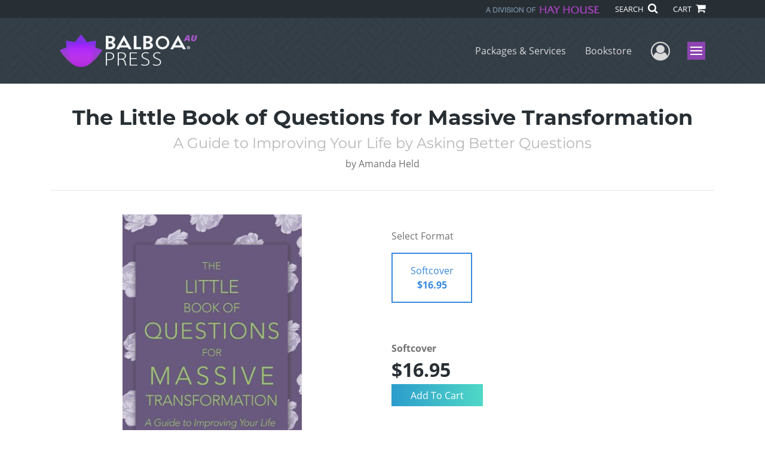

--- FILE ---
content_type: text/html; charset=utf-8
request_url: https://www.balboapress.com/en-au/bookstore/bookdetails/774441-The-Little-Book-of-Questions-for-Massive-Transformation
body_size: 11337
content:

<!doctype html>
<html lang="en">

<head>
    <!-- FOUC fix -->
    <!-- This should be loaded very first, before any style and scripts -->
    <style>
        html {
            visibility: hidden;
            opacity: 0;
        }

        .preload * {
            -webkit-transition: none !important;
            -moz-transition: none !important;
            -ms-transition: none !important;
            -o-transition: none !important;
        }
    </style>
    <!-- FOUC fix -->
    <!-- Required meta tags -->
    <meta charset="utf-8">
    <meta name="viewport" content="width=device-width, initial-scale=1, shrink-to-fit=no">
    
<script>
    (function (w, d, s, l, i) {
        w[l] = w[l] || []; w[l].push({
            'gtm.start':
            new Date().getTime(), event: 'gtm.js'
        }); var f = d.getElementsByTagName(s)[0],
            j = d.createElement(s), dl = l != 'dataLayer' ? '&l=' + l : ''; j.async = true; j.src =
                'https://www.googletagmanager.com/gtm.js?id=' + i + dl; f.parentNode.insertBefore(j, f);
    })(window, document, 'script', 'dataLayer', 'GTM-M8ZK8VL');</script>



    <title>Balboa Press</title>
            <link rel="alternate" hreflang="en" href="https://www.balboapress.com/en/bookstore/bookdetails/774441-the-little-book-of-questions-for-massive-transformation" />
            <link rel="canonical" hreflang="en-AU" href="https://www.balboapress.com/en-AU/bookstore/bookdetails/774441-the-little-book-of-questions-for-massive-transformation" />
            <link rel="alternate" hreflang="en-GB" href="https://www.balboapress.com/en-GB/bookstore/bookdetails/774441-the-little-book-of-questions-for-massive-transformation" />



    <title>The Little Book of Questions for Massive Transformation By Amanda Held</title>
<script type="application/ld+json">
{
                  "@context": "http://schema.org",
                  "@type": "Book",
                  "bookFormat": "http://schema.org/Paperback",
                   "isbn": "9781504398459",
                  "numberOfPages": "112",
                  "publisher": {
                                "@type": "Organization",
                                  "name": "BalboaPress"
                    },
                  "datePublished":"9/18/2018 3:22:00 AM",
                  "genre":"",
                  "awards":"",
                  "author":{
                                "@type":"Person",
                                "name":"Amanda Held"
                  },
                  "offers":{
                                "@type":"Offer",
                                 "price": "$16.95",
                                "priceCurrency": "AUD"
                  },
                  "name":"The Little Book of Questions for Massive Transformation",
                  "description":"In 2012, I heard a quote that instantly changed both my destiny and my legacy: “The quality of your life is based on the questions you ask” (Dr. John Demartini). Over the past six years, I have completely transformed my life by asking myself better questions. This book is a quick reference guide and",
                  "image":"https://s3.amazonaws.com/ASIDigitalAssets/00/00/77/44/41/Cover_l.gif",
                  "url":"http://www.balboapress.com/en-au/bookstore/bookdetails/774441-The-Little-Book-of-Questions-for-Massive-Transformation"
                }</script>
        <meta name="title" content="The Little Book of Questions for Massive Transformation" />
        <meta name="description" content="In 2012, I heard a quote that instantly changed both my destiny and my legacy: “The quality of your life is based on the questions you ask” (Dr. John Demartini). Over the past six years, I have completely transformed my life by asking myself better questions. This book is a quick reference guide and" />
        <meta property="og:title" content="The Little Book of Questions for Massive Transformation" />
        <meta property="og:type" content="Softcover" />
        <meta property="og:image" content="https://s3.amazonaws.com/ASIDigitalAssets/00/00/77/44/41/Cover_l.gif" />
        <meta property="og:image:alt" content="Amanda Held The Little Book of Questions for Massive Transformation" />
        <meta property="og:url" content="http://www.balboapress.com/en-au/bookstore/bookdetails/774441-The-Little-Book-of-Questions-for-Massive-Transformation" />
        <meta property="og:description" content="In 2012, I heard a quote that instantly changed both my destiny and my legacy: “The quality of your life is based on the questions you ask” (Dr. John Demartini). Over the past six years, I have completely transformed my life by asking myself better questions. This book is a quick reference guide and" />
        <meta property="og:determiner" content="auto" />
        <meta property="og:locale" content="en-AU" />
        <meta property="og:site_name" content="BalboaPress" />
        <meta property="books:author" content="Amanda Held" />
        <meta property="books:isbn" content="9781504398459" />
        <meta property="books:release_date" content="9/18/2018 3:22:00 AM" />
        <meta property="books:tag" content="" />


    <script type="text/javascript" src="/scripts/Asl.Foundation.Frameworks.min.js"></script>
<script src='https://www.google.com/recaptcha/api.js'></script>
<script type="text/javascript" src="//6c756ba5bf2c437b92a0d9a10bb9c6ba.js.ubembed.com" async></script>
<link rel="shortcut icon" href="/~/media/ASL/Images/BalboaAU/Favicon/BP-icon-AU.png">
<script type="text/javascript" src="http://10979151.collect.igodigital.com/collect.js"></script>
<script type="text/javascript">
_etmc.push(["setOrgId"
"10979151"])
_etmc.push(["trackPageView"])
</script>
<!-- login focus fix -->
<script type="text/javascript" src="/~/media/ASL/js/Common/loginFocusFix.js" async></script>

    <link type="text/css" href="/styles/css/Asl.Foundation.Frameworks.min.css" rel="stylesheet" />
<link type="text/css" href="/styles/css/asl.feature.bookstore.min.css" rel="stylesheet" />
<link type="text/css" href="/styles/css/owl.carousel.min.css" rel="stylesheet" />
<link type="text/css" href="/styles/css/book.carousel.css" rel="stylesheet" />
<link type="text/css" href="/styles/asl.feature.membership.min.css" rel="stylesheet" />
<link type="text/css" href="/styles/css/bootstrap-star-rating/star-rating.min.css" rel="stylesheet" />
<link type="text/css" href="/styles/asl.feature.controls.min.css" rel="stylesheet" />
<link type="text/css" href="/styles/css/Asl.Feature.Navigation.min.css" rel="stylesheet" />
<link type="text/css" href="/styles/balboa-au/css/balboa-au-main.min.css" rel="stylesheet" />


    
</head>

<body class="preload" id="*">
    
<noscript>
    <iframe src="https://www.googletagmanager.com/ns.html?id=GTM-M8ZK8VL"
            height="0" width="0" style="display:none;visibility:hidden"></iframe>
</noscript>

    <!-- start Site Main Wrapper -->
    <div class="l-main-wrapper">

        <!-- start Header section -->
        <header class="l-header" >
            <!-- topbar -->
<div class="ap-topbar">
    <div class="ap-topbar__left">
        <div class="ap-topbar__left-info"></div>
    </div>
    <div class="ap-topbar__right">
        <div class="ap-topbar__right-info">
            <img class="img-fluid hayhouse-logo" height="13" alt="Hay House" width="190" src="/-/media/asl/images/balboaau/lead/hayhouse-logoau.ashx" />
        </div>
        <div class="ap-topbar__icons">
            <!-- search icon and popup -->
            
<!-- search button icon -->
<a class="ap-topbar__search" href="#">SEARCH <i class="fa fa-search" aria-hidden="true"></i></a>
<!-- search-wrap -->
<div class="search-wrap">
    <!-- svg icons -->
    <svg class="d-none">
        <defs>
            <symbol id="icon-search" viewBox="0 0 24 24">
                <title>search</title>
                <path d="M15.5 14h-.79l-.28-.27C15.41 12.59 16 11.11 16 9.5 16 5.91 13.09 3 9.5 3S3 5.91 3 9.5 5.91 16 9.5 16c1.61 0 3.09-.59 4.23-1.57l.27.28v.79l5 4.99L20.49 19l-4.99-5zm-6 0C7.01 14 5 11.99 5 9.5S7.01 5 9.5 5 14 7.01 14 9.5 11.99 14 9.5 14z" />
            </symbol>
            <symbol id="icon-cross" viewBox="0 0 24 24">
                <title>cross</title>
                <path d="M19 6.41L17.59 5 12 10.59 6.41 5 5 6.41 10.59 12 5 17.59 6.41 19 12 13.41 17.59 19 19 17.59 13.41 12z" />
            </symbol>
        </defs>
    </svg>
    <!-- search block -->
    <div class="search">
        <form class="search__form" action="/en-au/search">
            <label for="search-input" class="login__items">Search Keyword</label>
            <input tabindex="-1" id="search-input" class="search__input" name="query" type="search" placeholder="Enter Keyword" autocomplete="off" autocorrect="off" autocapitalize="off" spellcheck="false" />
            <button tabindex="-1" class="search__btn search__btn--search" onclick="$('.search__form form').submit()"><svg class="search__icon search__icon--search"><use xlink:href="#icon-search"></use></svg></button>
        </form>
        <button tabindex="-1" id="btn-search-close" class="search__btn search__btn--search-close" aria-label="Close search form"><svg class="search__icon search__icon--cross"><use xlink:href="#icon-cross"></use></svg></button>
    </div>
</div>

            <!-- cart button icon -->
            
    <a class="ap-topbar__cart" href="/en-au/bookstore/shoppingcart">CART <i class="fa fa-shopping-cart" aria-hidden="true"></i></a>

        </div>
    </div>
</div>

<!-- brand-lines -->
<section class="ap-brand-lines">
    <span></span>
    <span></span>
</section>


<!-- navbar -->
<div class="ap-navbar">
    <!-- nav brand / logo -->
    <div class="ap-navbar__brand">
        
    <a href="/en-au/">
        <img src="/-/media/asl/images/balboaau/bp-au-headerlogo.ashx" alt="Balboa Press Logo">
    </a>

    </div>
    <!-- desktop nav -->
    <nav class="ap-navbar__desktop-nav">
            <ul class="ap-navbar__list">
                <li class="ap-navbar__item">
                    <a class="ap-navbar__link" href="/en-au/packages-services">Packages & Services</a>
                </li>
                <li class="ap-navbar__item">
                    <a class="ap-navbar__link" href="/en-au/bookstore">Bookstore</a>
                </li>
    </ul>

    </nav>
    <!-- link icons -->
    <div class="ap-navbar__links-wrap">
        <!-- user-nav trigger / avatar icon -->
        <a href="#" class="ap-navbar__avatar"><span class="sr-only">User Menu</span><i class="fa fa-user-circle-o" aria-hidden="true"></i></a>


        <!-- user nav -->
        <nav class="ap-navbar__user-nav">
                <ul class="ap-navbar__list">
            <li class="ap-navbar__item">
                <a tabindex="-1" class="ap-navbar__link" href="javascript:openLogin()" >Login</a>
            </li>
    </ul>

        </nav>

        <!-- menu-nav trigger / hamburger menu -->
        <a href="#" class="ap-navbar__trigger">Menu<span></span></a>

        <!-- menu nav -->
        <nav class="ap-navbar__menu-nav">
                <ul class="ap-navbar__list">
                <li class="ap-navbar__item ap-navbar__item--desktop">
                    <a tabindex="-1" class="ap-navbar__link" href="/en-au/packages-services">Packages &amp; Services</a>
                </li>
                <li class="ap-navbar__item ap-navbar__item--desktop">
                    <a tabindex="-1" class="ap-navbar__link" href="/en-au/bookstore">Bookstore</a>
                </li>
                <li class="ap-navbar__item">
                    <a tabindex="-1" class="ap-navbar__link" href="/en-au/resources">Resources</a>
                </li>
                <li class="ap-navbar__item">
                    <a tabindex="-1" class="ap-navbar__link" href="/en-au/about">About Us</a>
                </li>
                <li class="ap-navbar__item">
                    <a tabindex="-1" class="ap-navbar__link" href="/en-au/faq">FAQ</a>
                </li>
                <li class="ap-navbar__item">
                    <a tabindex="-1" class="ap-navbar__link" href="https://blog.balboapress.com/">Blog</a>
                </li>
    </ul>

        </nav>
    </div>
</div>
<div id="login" class="search-wrap">
    <!-- start svg icons -->
    <svg class="d-none">
        <defs>
            <symbol id="icon-cross" viewBox="0 0 24 24">
                <title>cross</title>
                <path d="M19 6.41L17.59 5 12 10.59 6.41 5 5 6.41 10.59 12 5 17.59 6.41 19 12 13.41 17.59 19 19 17.59 13.41 12z" />
            </symbol>
        </defs>
    </svg>
    <!-- end svg icons -->
    <div id="loginPopup" class="search">
        <button id="btn-login-close" class="search__btn--search-close search__btn" aria-label="Close search form"><svg class="search__icon search__icon--cross"><use xlink:href="#icon-cross"></use></svg></button>
        <form id="loginForm" class="search__form">
            <div class="form-group">
                <div class="row">
                    <div class="col">
                        <h2 class="text-center"><label class="control-label login__items login__header">Please Log In</label></h2>
                    </div>
                </div>
            </div>
            <div class="form-group">
               <label class="login__items" for="loginEmail">Email</label>
                <input class="form-control login__input text-box single-line" data-val="true" data-val-email="Please provide correct email format" data-val-maxlength="The maximum length for email is 80" data-val-maxlength-max="80" data-val-required="Please Provide Email" data-val-required-param="Email" id="loginEmail" name="Email" placeholder="Email" type="email" value="" />
                
                <input data-val="true" data-val-required="The isLoginPage field is required." id="hdnIsLoginPage" name="isLoginPage" type="hidden" value="False" />
                <input id="hdnRedirectUrl" name="RedirectUrl" type="hidden" value="" />

            </div>
            <div class="form-group">
                 <label class="login__items" for="loginPassword">Password</label>
                <input class="form-control login__input text-box single-line" data-val="true" data-val-required="Please Provide Password" data-val-required-param="Password" id="loginPassword" name="Password" placeholder="Password" type="password" value="" />
                
            </div>
            <div class="form-group">
                <button id="btnLogin" class="btn btn-secondary  btn-block login__items" type="submit">Enter Your Author Centre</button>
                <div class="validation-summary-valid text-danger" data-valmsg-summary="true"><ul><li style="display:none"></li>
</ul></div>
                <div class="alert alert-danger invisible" id="errorMessage">
                </div>
                <img id="loader" class="loader" src="/Images/loading.gif" alt="loading" height="40">
            </div>
            <div class="form-group">
                <div class="row">
                    <div class="col-md-6 offset-md-6 text-right">
                        <a href="/AuthorCenter/Dashboard/AccountInformation/ForgotPassword" class="btn-block login__items">Forgot your Password?</a>
                    </div>
                </div>
            </div>
            <div class="form-group">
                
                <div class="login__items register-question">
                  Don&#39;t have an account?
                </div>
                
                <div class="row">
                    <div class="col text-center">
                        <a id="btnCreateAccount" href="/en-au/register" class="btn btn-secondary login__items">Create an Account</a>
                    </div>
                </div>
                <br />
                <div id="divGuest" class="row" style="display:none">
                    <div class="col text-center">
                        <a id="btnGuest" href="#" class="btn btn-secondary login__items">Continue as Guest</a>
                    </div>
                </div>
                <input id="RegisterUrl" name="RegisterUrl" type="hidden" value="/en-au/register" />
            </div>
        </form>
    </div>
</div>
            
        </header>

        <!-- end Header section -->
        <!-- start Main section -->
        <main class="l-main-body">

            <!-- ============================================================== -->
            <!-- start full-width background wrapper -->
            <section class="full-width-bg block-row-1">
                <!-- start l-hero section -->
                <section class="l-hero">
                    

                </section>
                <!-- end l-hero section -->
            </section>
            <!-- end full-width background wrapper -->
            <!-- ============================================================== -->
            <!-- ============================================================== -->
            <!-- start full-width background wrapper -->
            <section class="full-width-bg block-row-2">
                <div class="container">
                    <div class="row">
                        <div class="col">

                            <!-- start breadcrumb section -->
                            <section class="l-breadcrumb">

                                

                            </section>
                            <!-- end breadcrumb section -->

                        </div>
                    </div>
                </div>
            </section>
            <!-- end full-width background wrapper -->
            <!-- ============================================================== -->
            <!-- ============================================================== -->
            <!-- start full-width background wrapper -->
            <section class="full-width-bg block-row-3">
                <!-- start l-headline section -->
                <section class="l-headline">
                    

                </section>
                <!-- end l-headline section -->
            </section>
            <!-- end full-width background wrapper -->
            <!-- ============================================================== -->
            <!-- ============================================================== -->
            <!-- start full-width background wrapper -->
            <section class="full-width-bg block-row-4 layout-1c">
                <!-- start l-content-wide section -->
                <section class="l-content-wide">

                            <div class="container">
            <div class="row text-center">
                <div class="col-md-12">
                    <h1 class="book-title text-blue-black">The Little Book of Questions for Massive Transformation</h1>
                    <h2 class="book-subtitle">A Guide to Improving Your Life by Asking Better Questions</h2>
                    <p>
                        <span>by</span> <span class="book-author-name">Amanda Held</span>
                    </p>
                </div>
            </div>
            <hr />
        </div>

<div class="modal fade" id="bookCoverZoomModal" tabindex="-1" role="dialog" aria-label="Book Cover &amp; Preview Text">
    <div class="modal-dialog">
        <div class="modal-content">
            <div class="modal-header">
                <h4 class="modal-title">Book Cover &amp; Preview Text</h4>
                    <button type="button" class="close" data-dismiss="modal" aria-label="Close"><span aria-hidden="true">&times;</span></button>
            </div>
            <div class="modal-body" id="modal-body_bookCoverZoomModal">
                                        <p>
                            
    <div class="container book-free-preview-text">
        <div class="row">
            <div class="col">
                <div class="text-center pb-4">
                    <img class="img-fluid" src="https://s3.amazonaws.com/ASIDigitalAssets/00/00/77/44/41/Cover_l.gif" onerror="imgErr(this,'/-/media/asl/images/balboaau/cover_notavailable.ashx');" />
                </div>
            </div>
        </div>
        <hr />
        <div class="row break">
            <br />
        </div>
        <div class="row">
            <div class="col">
                <p>This work was unlike anything I had ever done before. Instead of giving me his advice and exercises to do like most coaching I had done, he only asked questions. Answering these questions brought an immediate shift to my awareness and for the first time in a very long time, there was a restoration of hope. After just a few short months I began to see a massive transformation in my life. Then, the unthinkable happened. I suddenly and unexpectedly lost my father and as a result also lost my farm. We worked and lived together. He was my best friend and my rock. Everyone thought I was going to completely lose my mind. I believe that without these questions I would have. But instead, I moved through the situation with unwavering strength and poise. I became the rock for everyone around me. Something that never would have possible in my previous condition. I tell this story so that people truly understand the depth of my condition and my suffering. I also tell it because anyone who knows me now would never in a million years believe I could have been that person. Sometimes I can’t believe I was that person. I have completely healed from my emotional trauma, been re-evaluated by a psychologist and all my diagnosis have been removed. My life is now dedicated to helping people like me. Willing to do whatever it takes but needing to know what that is. I want you to understand that if I can do this, so can anyone. SO CAN YOU.</p>
            </div>
        </div>
    </div>

                        </p>
            </div>
        </div><!-- /.modal-content -->
    </div><!-- /.modal-dialog -->
</div>

                </section>
                <!-- end l-content-wide section -->
            </section>
            <!-- end full-width background wrapper -->
            <!-- ============================================================== -->
            <!-- ============================================================== -->
            <!-- start full-width background wrapper -->
            <section class="full-width-bg block-row-5 layout-2c-equal">
                <div class="container">
                    <div class="row">

                        <div class="col-md-6">
                            <!-- start l-content-left section -->
                            <section class="l-content-left">

                                
    <div class="container">
        <div class="row py-4">
            <div class="col-md-12">
                <a id="bookKey" class="book-cover-wrap" href="#bookCoverZoomModal" data-toggle="modal" data-bookKey=774441-The-Little-Book-of-Questions-for-Massive-Transformation>
                    <img class="img-fluid" alt="" src="https://s3.amazonaws.com/ASIDigitalAssets/00/00/77/44/41/Cover_l.gif" onerror="imgErr(this,'/-/media/asl/images/balboaau/cover_notavailable.ashx');" />
                </a>
            </div>
        </div>
    </div>


                            </section>
                            <!-- end l-content-left section -->
                        </div>

                        <div class="col-md-6">
                            <!-- start l-content-right section -->
                            <section class="l-content-right">

                                    <div class="pt-md-5">
        <p class="text-center text-md-left">Select Format</p>
        <div class="row mx-0">

                <div id="547477" class="col-lg-3 mb-3 mr-lg-4 book-format selected">
                    <div class="text-center py-3">
                        <div class="book-format-descr">Softcover</div>
                            <div class="book-price-value"><strong>$16.95</strong></div>
                    </div>
                </div>
        </div>
        <div class="pt-2 pt-lg-5 text-center text-md-left">
            <div id="book-selected-format-descr"><strong>Softcover</strong></div>
            <div id="book-selected-value" class="book-selected-value text-blue-black">$16.95</div>
            <input id="btnAddToCart" type="button" value="Add To Cart" class="btn btn-gradient-3" />
        </div>
        <!-- Loader Started -->
        <div id="dvLoader" class="LoadingDiv" style="display: none;">
            <p style="position: absolute; top: 30%; left: 45%; color: White;">
                <img src="/Images/loading.gif" alt="Loading" />
            </p>
        </div>
        <!-- Loader End -->
    </div>


                            </section>
                            <!-- end l-content-right section -->
                        </div>

                    </div>
                </div>
            </section>
            <!-- end full-width background wrapper -->
            <!-- ============================================================== -->
            <!-- ============================================================== -->
            <!-- start full-width background wrapper -->
            <section class="full-width-bg block-row-6">
                <!-- start l-content-bottom section -->
                <section class="l-content-bottom">
                        <div class="container">
        <div class="row">
            <div class="col-md-12">
                <hr>
                <div class="row pt-3">
                    <div class="col-md-6">
                        <div class="col-md-12">
                            <p><strong class="text-blue-black">Book Details</strong></p>
                        </div>
                        <div class="col-md-12">
                            <span>Language</span> :
                            <span>English</span>
                        </div>
                        <div class="col-md-12">
                            <span>Publication Date</span> :
                            <span>17/09/2018</span>
                        </div>
                    </div>
                </div>
                <br />
                <div class="row pb-3">

                        <div class="col-md-4" style="margin-bottom:15px">
                            <div class="col-md-12">
                                <span>Format</span> :
                                <span>Softcover</span>
                            </div>
                            <div class="col-md-12">
                                <span>Dimensions</span> :
                                <span>5x8</span>
                            </div>
                            <div class="col-md-12">
                                <span>Page Count</span> :
                                <span>112 </span>
                            </div>
                            <div class="col-md-12">
                                <span>ISBN</span> :
                                <span>9781504398459</span>
                            </div>
                        </div>
                    
                    <input id="hdnBodyIdAttribute" type="hidden" />
                </div>
                <hr style="margin-top: 0px!important">
                <div class="row py-3">
                    <div class="col-md-12">
                        <h3><strong class="text-blue-black">About the Book</strong></h3>
                    </div>
                    <div class="col-md-12">
                        <p>In 2012, I heard a quote that instantly changed both my destiny and my legacy: “The quality of your life is based on the questions you ask” (Dr. John Demartini). Over the past six years, I have completely transformed my life by asking myself better questions. This book is a quick reference guide and workbook of the questions I have used to take myself from a life of hopelessness and desperation to one of clarity and radical appreciation.</p>
                    </div>
                </div>
                <hr>
                <div class="row py-3">
                    <div class="col-md-12">
                        <h3><strong class="text-blue-black">About the Author</strong></h3>
                    </div>
                    <div class="col-md-12">
                        <p>Amanda Held is an equine specialist and facilitator who loves helping people clear resentment, shame and guilt, so they can let go of fear and anxiety, achieving clarity and peace of the heart and mind. Her passion is teaching the process she personally used to heal her mental illness and create a life filled with passion, purpose and RADICAL APPRECIATION.</p>
                    </div>
                </div>
            </div>
        </div>
    </div>
    <div class="container">
<form Class="form-horizontal" action="/" id="reviewForm" method="post"><input id="Sku" name="Sku" type="hidden" value="SKU-001176184" />            <div id="divReview">

                
                    <hr />
                    <div class="row pt-3">
                        <div class="col-md-12">

                            <h4><label class="control-label">Add Review</label></h4>
                        </div>
                    </div>
                
                <div class="form-group">
                    <div class="col-md-7">
                        <label for="Name">Name</label>
                        <input class="form-control" data-val="true" data-val-required="Please Enter Name" data-val-required-param="Name" id="Name" name="Name" placeholder="Name" type="text" value="" />
                        <span class="field-validation-valid text-danger" data-valmsg-for="Name" data-valmsg-replace="true"></span>
                    </div>
                </div>
                <div class="form-group">
                    <div class="col-md-7">
                        <label for="Email">Email</label>
                        <input class="form-control" data-val="true" data-val-email="Please provide correct email format" data-val-required="Please Enter Email" data-val-required-param="Email" id="Email" name="Email" placeholder="Email" type="text" value="" />
                        <span class="field-validation-valid text-danger" data-valmsg-for="Email" data-valmsg-replace="true"></span>
                    </div>
                </div>
                <div class="form-group">
                    <div class="col-md-7">
                        <label class="control-label">Ratings</label>
                        <div class="rating-container">
                            <input type="hidden" name="Rating" id="Rating" aria-required="true" data-step=1 />
                            <span id="ratingError" class="text-danger field-validation-error display-none">
                                Please Enter Rating
                            </span>
                        </div>
                    </div>
                </div>
                <div class="form-group">
                    <div class="col-md-7">
                        <label for="ReviewDescription" class="control-label">Comments</label>
                        <textarea class="form-control" cols="20" data-val="true" data-val-required="Please Enter Comments" data-val-required-param="ReviewDescription" id="ReviewDescription" name="ReviewDescription" rows="2">
</textarea>
                        <span class="field-validation-valid text-danger" data-valmsg-for="ReviewDescription" data-valmsg-replace="true"></span>
                    </div>
                </div>
                <div class="form-group">
                    <div class="row">
                        <div class="col-md-7 padding-left-30">
                            <input id="CaptchaSiteKey" type="hidden" value="6LcE5l4UAAAAAA7hHysMK9B_TKiC--1KeioKMeEr" name="CaptchaSiteKey" />
                            <div class="g-recaptcha" data-sitekey="6LcE5l4UAAAAAA7hHysMK9B_TKiC--1KeioKMeEr"></div>
                            <span id="captchaError" class="text-danger field-validation-error display-none">
                                Please Verify
                            </span>
                        </div>
                    </div>
                </div>
                <div class="form-group">
                    <div class="col-md-offset-5 col-md-10">
                        <input id="btnSubmit" type="submit" value="Submit Review" class="btn btn-gradient-3" />
                    </div>
                </div>
            </div>
            <div id="divMessage" class="form-group">
                <div class="row">
                    <div class="col-md-10">
                        <div class="alert">
                        </div>
                    </div>
                </div>
            </div>
            <!-- Loader Started -->
            <div id="dvLoader2" class="LoadingDiv" style="display: none;">
                <p style="position: absolute; top: 30%; left: 45%; color: White;">
                    <img src="/Images/loading.gif" alt="Loading" />
                </p>
            </div>
            <!-- Loader End -->
</form>    </div>



                </section>
                <!-- end l-content-bottom section -->
            </section>
            <!-- end full-width background wrapper -->
            <!-- ============================================================== -->

        </main>
        <!-- end Main section -->
        <!-- start Footer section -->

        <footer class="l-footer" >

            <div class="ftr__top">
<div class="container">
<div class="row">
<div class="col-sm-3">
<p class="ftr__top-title text-blue-black">Company</p>
<ul class="ftr__top-list">
    <li class="ftr__item-list"><a href="/en-au/about" class="ftr__item-link">About Us</a></li>
    <li class="ftr__item-list"><a href="/en-au/faq" class="ftr__item-link">FAQ</a></li>
    <li class="ftr__item-list"><a href="/en-au/contact" class="ftr__item-link">Contact Us</a></li>
    <li class="ftr__item-list"><a href="/en-au/referral" class="ftr__item-link">Referral Program</a></li>
   <li class="ftr__item-list"><a href="/en-au/faq/fraud" class="ftr__item-link">Fraud Alert</a></li>
</ul>
</div>
<div class="col-sm-3">
<p class="ftr__top-title"><a href="/en-au/packages-services" class="ftr__item-link text-blue-black">Packages &amp; Services</a></p>
<ul class="ftr__top-list">
  <li class="ftr__item-list"><a href="/en-au/packages-services/compare" class="ftr__item-link">Compare Packages</a></li>
 <li class="ftr__item-list"><a href="/en-au/packages-services#services" class="ftr__item-link">Services</a></li>
      <li class="ftr__item-list"><a href="/en-au/resources" class="ftr__item-link">Resources</a></li>
</ul>
</div>
<div class="col-sm-3">
<p class="ftr__top-title text-blue-black">Books</p>
<ul class="ftr__top-list">
    <li class="ftr__item-list"><a href="/en-au/redeem" class="ftr__item-link">BookStub™ Redemption</a></li>
    <li class="ftr__item-list"><a href="/en-au/search?facets=contenttypestring%3DBook&amp;orderBy=BESTSLR" class="ftr__item-link">Balboa Press Trending Books</a></li>
    <li class="ftr__item-list"><a href="/en-au/search?facets=contenttypestring%3DBook&amp;orderBy=PUBDATENO" class="ftr__item-link">Balboa Press New Releases</a></li>
</ul>
</div>
<div class="col-sm-3">
<div class="ftr__top-number">
<p>Call 1 800 844 925 </p>
</div>
</div>
</div>
</div>
</div>
<!-- /.end of ftr top -->    <div class="ftr__bottom">
        <div class="container">
            <div class="row">
                <div class="col">
                        <img src="/-/media/asl/images/balboaau/footerlogo-au.ashx" class="img-fluid ftr__bottom-logo" />

<p class="ftr__bottom-description">
&copy;2026 Copyright Balboa Press &middot; <a href="/en-au/privacy-policy">Privacy Policy</a> &middot; <a href="/en-au/accessibility-statement">Accessibility Statement</a>&nbsp;&middot; <a rel="noopener noreferrer" rel="noopener noreferrer" href="https://ccpa.authorsolutions.com/do-not-sell-ca/" target="_blank">Do Not Sell My Info - CA Residents Only</a> <br />
E-Commerce <a href="//www.nopcommerce.com/" target="_blank">Powered by nopCommerce</a> <a rel="noopener noreferrer" rel="noopener noreferrer" href="https://www.facebook.com/BalboaPress/" target="_blank"><em class="text-gray fa fa-facebook-f" aria-hidden="true"></em></a> <a rel="noopener noreferrer" rel="noopener noreferrer" href="https://twitter.com/BalboaPress" target="_blank"><em class="text-gray fa fa-twitter" aria-hidden="true"></em></a> <a rel="noopener noreferrer" rel="noopener noreferrer" href="https://www.youtube.com/balboapress" target="_blank"><em class="text-gray fa fa-youtube" aria-hidden="true"></em></a>
</p>                </div>
            </div>
        </div>
    </div>

                <div class="culture-select-wrap">
        <select id="LanguageFilter" name="LanguageFilter" onchange="redirectToUrl(this.value)"><option value="http://www.balboapress.com/en-au/bookstore/bookdetails/774441-the-little-book-of-questions-for-massive-transformation">Australia</option>
<option value="http://www.balboapress.com/en/bookstore/bookdetails/774441-the-little-book-of-questions-for-massive-transformation">United States</option>
<option value="http://www.balboapress.com/en-gb/bookstore/bookdetails/774441-the-little-book-of-questions-for-massive-transformation">United Kingdom</option>
</select>
    </div>


        </footer>
        <!-- end Footer section -->

    </div>
    <!-- end Site Main Wrapper -->
    <!-- JavaScript -->
    <!-- jQuery first, then Popper.js, then Bootstrap JS -->
    <script type="text/javascript" src="/scripts/Asl.Feature.BookStore.min.js"></script>
<script type="text/javascript" src="/scripts/owlcarousel/owl.carousel.min.js"></script>
<script type="text/javascript" src="/scripts/owlcarousel/book-carousel.min.js"></script>
<script type="text/javascript" src="/scripts/login.min.js"></script>
<script type="text/javascript" src="/Scripts/Asl.Feature.Navigation.js"></script>
<script type="text/javascript" src="/scripts/bootstrap-star-rating/star-rating.min.js"></script>
<script type="text/javascript" src="/scripts/customerreviews.js"></script>
<script type="text/javascript" src="/scripts/editorialreviews.js"></script>
<script type="text/javascript" src="/scripts/productreviewform.min.js"></script>
<script type="text/javascript" src="/scripts/jquery.unobtrusive-ajax.min.js"></script>
<script type="text/javascript" src="/scripts/Asl.Feature.Controls.min.js"></script>
<script type="text/javascript" src="/scripts/popper.min.js"></script>
<script type="text/javascript" src="/scripts/imprint.main.min.js"></script>
<script type="text/javascript" src="/scripts/search/Asl.Feature.Search.min.js"></script>
<script type="text/javascript" src="/scripts/Asl.Feature.Popover.js"></script>


    <!-- FOUC fix -->
    <!-- This should be loaded very last, after all style and scripts -->
    <style>
        html {
            visibility: visible;
            opacity: 1;
        }
    </style>
    <script>
        $(window).on('load', function () {
            $("body").removeClass("preload");
        });
    </script>
    <!-- FOUC fix -->
</body>

</html>

--- FILE ---
content_type: text/html; charset=utf-8
request_url: https://www.google.com/recaptcha/api2/anchor?ar=1&k=6LcE5l4UAAAAAA7hHysMK9B_TKiC--1KeioKMeEr&co=aHR0cHM6Ly93d3cuYmFsYm9hcHJlc3MuY29tOjQ0Mw..&hl=en&v=PoyoqOPhxBO7pBk68S4YbpHZ&size=normal&anchor-ms=20000&execute-ms=30000&cb=mes064dklzij
body_size: 49385
content:
<!DOCTYPE HTML><html dir="ltr" lang="en"><head><meta http-equiv="Content-Type" content="text/html; charset=UTF-8">
<meta http-equiv="X-UA-Compatible" content="IE=edge">
<title>reCAPTCHA</title>
<style type="text/css">
/* cyrillic-ext */
@font-face {
  font-family: 'Roboto';
  font-style: normal;
  font-weight: 400;
  font-stretch: 100%;
  src: url(//fonts.gstatic.com/s/roboto/v48/KFO7CnqEu92Fr1ME7kSn66aGLdTylUAMa3GUBHMdazTgWw.woff2) format('woff2');
  unicode-range: U+0460-052F, U+1C80-1C8A, U+20B4, U+2DE0-2DFF, U+A640-A69F, U+FE2E-FE2F;
}
/* cyrillic */
@font-face {
  font-family: 'Roboto';
  font-style: normal;
  font-weight: 400;
  font-stretch: 100%;
  src: url(//fonts.gstatic.com/s/roboto/v48/KFO7CnqEu92Fr1ME7kSn66aGLdTylUAMa3iUBHMdazTgWw.woff2) format('woff2');
  unicode-range: U+0301, U+0400-045F, U+0490-0491, U+04B0-04B1, U+2116;
}
/* greek-ext */
@font-face {
  font-family: 'Roboto';
  font-style: normal;
  font-weight: 400;
  font-stretch: 100%;
  src: url(//fonts.gstatic.com/s/roboto/v48/KFO7CnqEu92Fr1ME7kSn66aGLdTylUAMa3CUBHMdazTgWw.woff2) format('woff2');
  unicode-range: U+1F00-1FFF;
}
/* greek */
@font-face {
  font-family: 'Roboto';
  font-style: normal;
  font-weight: 400;
  font-stretch: 100%;
  src: url(//fonts.gstatic.com/s/roboto/v48/KFO7CnqEu92Fr1ME7kSn66aGLdTylUAMa3-UBHMdazTgWw.woff2) format('woff2');
  unicode-range: U+0370-0377, U+037A-037F, U+0384-038A, U+038C, U+038E-03A1, U+03A3-03FF;
}
/* math */
@font-face {
  font-family: 'Roboto';
  font-style: normal;
  font-weight: 400;
  font-stretch: 100%;
  src: url(//fonts.gstatic.com/s/roboto/v48/KFO7CnqEu92Fr1ME7kSn66aGLdTylUAMawCUBHMdazTgWw.woff2) format('woff2');
  unicode-range: U+0302-0303, U+0305, U+0307-0308, U+0310, U+0312, U+0315, U+031A, U+0326-0327, U+032C, U+032F-0330, U+0332-0333, U+0338, U+033A, U+0346, U+034D, U+0391-03A1, U+03A3-03A9, U+03B1-03C9, U+03D1, U+03D5-03D6, U+03F0-03F1, U+03F4-03F5, U+2016-2017, U+2034-2038, U+203C, U+2040, U+2043, U+2047, U+2050, U+2057, U+205F, U+2070-2071, U+2074-208E, U+2090-209C, U+20D0-20DC, U+20E1, U+20E5-20EF, U+2100-2112, U+2114-2115, U+2117-2121, U+2123-214F, U+2190, U+2192, U+2194-21AE, U+21B0-21E5, U+21F1-21F2, U+21F4-2211, U+2213-2214, U+2216-22FF, U+2308-230B, U+2310, U+2319, U+231C-2321, U+2336-237A, U+237C, U+2395, U+239B-23B7, U+23D0, U+23DC-23E1, U+2474-2475, U+25AF, U+25B3, U+25B7, U+25BD, U+25C1, U+25CA, U+25CC, U+25FB, U+266D-266F, U+27C0-27FF, U+2900-2AFF, U+2B0E-2B11, U+2B30-2B4C, U+2BFE, U+3030, U+FF5B, U+FF5D, U+1D400-1D7FF, U+1EE00-1EEFF;
}
/* symbols */
@font-face {
  font-family: 'Roboto';
  font-style: normal;
  font-weight: 400;
  font-stretch: 100%;
  src: url(//fonts.gstatic.com/s/roboto/v48/KFO7CnqEu92Fr1ME7kSn66aGLdTylUAMaxKUBHMdazTgWw.woff2) format('woff2');
  unicode-range: U+0001-000C, U+000E-001F, U+007F-009F, U+20DD-20E0, U+20E2-20E4, U+2150-218F, U+2190, U+2192, U+2194-2199, U+21AF, U+21E6-21F0, U+21F3, U+2218-2219, U+2299, U+22C4-22C6, U+2300-243F, U+2440-244A, U+2460-24FF, U+25A0-27BF, U+2800-28FF, U+2921-2922, U+2981, U+29BF, U+29EB, U+2B00-2BFF, U+4DC0-4DFF, U+FFF9-FFFB, U+10140-1018E, U+10190-1019C, U+101A0, U+101D0-101FD, U+102E0-102FB, U+10E60-10E7E, U+1D2C0-1D2D3, U+1D2E0-1D37F, U+1F000-1F0FF, U+1F100-1F1AD, U+1F1E6-1F1FF, U+1F30D-1F30F, U+1F315, U+1F31C, U+1F31E, U+1F320-1F32C, U+1F336, U+1F378, U+1F37D, U+1F382, U+1F393-1F39F, U+1F3A7-1F3A8, U+1F3AC-1F3AF, U+1F3C2, U+1F3C4-1F3C6, U+1F3CA-1F3CE, U+1F3D4-1F3E0, U+1F3ED, U+1F3F1-1F3F3, U+1F3F5-1F3F7, U+1F408, U+1F415, U+1F41F, U+1F426, U+1F43F, U+1F441-1F442, U+1F444, U+1F446-1F449, U+1F44C-1F44E, U+1F453, U+1F46A, U+1F47D, U+1F4A3, U+1F4B0, U+1F4B3, U+1F4B9, U+1F4BB, U+1F4BF, U+1F4C8-1F4CB, U+1F4D6, U+1F4DA, U+1F4DF, U+1F4E3-1F4E6, U+1F4EA-1F4ED, U+1F4F7, U+1F4F9-1F4FB, U+1F4FD-1F4FE, U+1F503, U+1F507-1F50B, U+1F50D, U+1F512-1F513, U+1F53E-1F54A, U+1F54F-1F5FA, U+1F610, U+1F650-1F67F, U+1F687, U+1F68D, U+1F691, U+1F694, U+1F698, U+1F6AD, U+1F6B2, U+1F6B9-1F6BA, U+1F6BC, U+1F6C6-1F6CF, U+1F6D3-1F6D7, U+1F6E0-1F6EA, U+1F6F0-1F6F3, U+1F6F7-1F6FC, U+1F700-1F7FF, U+1F800-1F80B, U+1F810-1F847, U+1F850-1F859, U+1F860-1F887, U+1F890-1F8AD, U+1F8B0-1F8BB, U+1F8C0-1F8C1, U+1F900-1F90B, U+1F93B, U+1F946, U+1F984, U+1F996, U+1F9E9, U+1FA00-1FA6F, U+1FA70-1FA7C, U+1FA80-1FA89, U+1FA8F-1FAC6, U+1FACE-1FADC, U+1FADF-1FAE9, U+1FAF0-1FAF8, U+1FB00-1FBFF;
}
/* vietnamese */
@font-face {
  font-family: 'Roboto';
  font-style: normal;
  font-weight: 400;
  font-stretch: 100%;
  src: url(//fonts.gstatic.com/s/roboto/v48/KFO7CnqEu92Fr1ME7kSn66aGLdTylUAMa3OUBHMdazTgWw.woff2) format('woff2');
  unicode-range: U+0102-0103, U+0110-0111, U+0128-0129, U+0168-0169, U+01A0-01A1, U+01AF-01B0, U+0300-0301, U+0303-0304, U+0308-0309, U+0323, U+0329, U+1EA0-1EF9, U+20AB;
}
/* latin-ext */
@font-face {
  font-family: 'Roboto';
  font-style: normal;
  font-weight: 400;
  font-stretch: 100%;
  src: url(//fonts.gstatic.com/s/roboto/v48/KFO7CnqEu92Fr1ME7kSn66aGLdTylUAMa3KUBHMdazTgWw.woff2) format('woff2');
  unicode-range: U+0100-02BA, U+02BD-02C5, U+02C7-02CC, U+02CE-02D7, U+02DD-02FF, U+0304, U+0308, U+0329, U+1D00-1DBF, U+1E00-1E9F, U+1EF2-1EFF, U+2020, U+20A0-20AB, U+20AD-20C0, U+2113, U+2C60-2C7F, U+A720-A7FF;
}
/* latin */
@font-face {
  font-family: 'Roboto';
  font-style: normal;
  font-weight: 400;
  font-stretch: 100%;
  src: url(//fonts.gstatic.com/s/roboto/v48/KFO7CnqEu92Fr1ME7kSn66aGLdTylUAMa3yUBHMdazQ.woff2) format('woff2');
  unicode-range: U+0000-00FF, U+0131, U+0152-0153, U+02BB-02BC, U+02C6, U+02DA, U+02DC, U+0304, U+0308, U+0329, U+2000-206F, U+20AC, U+2122, U+2191, U+2193, U+2212, U+2215, U+FEFF, U+FFFD;
}
/* cyrillic-ext */
@font-face {
  font-family: 'Roboto';
  font-style: normal;
  font-weight: 500;
  font-stretch: 100%;
  src: url(//fonts.gstatic.com/s/roboto/v48/KFO7CnqEu92Fr1ME7kSn66aGLdTylUAMa3GUBHMdazTgWw.woff2) format('woff2');
  unicode-range: U+0460-052F, U+1C80-1C8A, U+20B4, U+2DE0-2DFF, U+A640-A69F, U+FE2E-FE2F;
}
/* cyrillic */
@font-face {
  font-family: 'Roboto';
  font-style: normal;
  font-weight: 500;
  font-stretch: 100%;
  src: url(//fonts.gstatic.com/s/roboto/v48/KFO7CnqEu92Fr1ME7kSn66aGLdTylUAMa3iUBHMdazTgWw.woff2) format('woff2');
  unicode-range: U+0301, U+0400-045F, U+0490-0491, U+04B0-04B1, U+2116;
}
/* greek-ext */
@font-face {
  font-family: 'Roboto';
  font-style: normal;
  font-weight: 500;
  font-stretch: 100%;
  src: url(//fonts.gstatic.com/s/roboto/v48/KFO7CnqEu92Fr1ME7kSn66aGLdTylUAMa3CUBHMdazTgWw.woff2) format('woff2');
  unicode-range: U+1F00-1FFF;
}
/* greek */
@font-face {
  font-family: 'Roboto';
  font-style: normal;
  font-weight: 500;
  font-stretch: 100%;
  src: url(//fonts.gstatic.com/s/roboto/v48/KFO7CnqEu92Fr1ME7kSn66aGLdTylUAMa3-UBHMdazTgWw.woff2) format('woff2');
  unicode-range: U+0370-0377, U+037A-037F, U+0384-038A, U+038C, U+038E-03A1, U+03A3-03FF;
}
/* math */
@font-face {
  font-family: 'Roboto';
  font-style: normal;
  font-weight: 500;
  font-stretch: 100%;
  src: url(//fonts.gstatic.com/s/roboto/v48/KFO7CnqEu92Fr1ME7kSn66aGLdTylUAMawCUBHMdazTgWw.woff2) format('woff2');
  unicode-range: U+0302-0303, U+0305, U+0307-0308, U+0310, U+0312, U+0315, U+031A, U+0326-0327, U+032C, U+032F-0330, U+0332-0333, U+0338, U+033A, U+0346, U+034D, U+0391-03A1, U+03A3-03A9, U+03B1-03C9, U+03D1, U+03D5-03D6, U+03F0-03F1, U+03F4-03F5, U+2016-2017, U+2034-2038, U+203C, U+2040, U+2043, U+2047, U+2050, U+2057, U+205F, U+2070-2071, U+2074-208E, U+2090-209C, U+20D0-20DC, U+20E1, U+20E5-20EF, U+2100-2112, U+2114-2115, U+2117-2121, U+2123-214F, U+2190, U+2192, U+2194-21AE, U+21B0-21E5, U+21F1-21F2, U+21F4-2211, U+2213-2214, U+2216-22FF, U+2308-230B, U+2310, U+2319, U+231C-2321, U+2336-237A, U+237C, U+2395, U+239B-23B7, U+23D0, U+23DC-23E1, U+2474-2475, U+25AF, U+25B3, U+25B7, U+25BD, U+25C1, U+25CA, U+25CC, U+25FB, U+266D-266F, U+27C0-27FF, U+2900-2AFF, U+2B0E-2B11, U+2B30-2B4C, U+2BFE, U+3030, U+FF5B, U+FF5D, U+1D400-1D7FF, U+1EE00-1EEFF;
}
/* symbols */
@font-face {
  font-family: 'Roboto';
  font-style: normal;
  font-weight: 500;
  font-stretch: 100%;
  src: url(//fonts.gstatic.com/s/roboto/v48/KFO7CnqEu92Fr1ME7kSn66aGLdTylUAMaxKUBHMdazTgWw.woff2) format('woff2');
  unicode-range: U+0001-000C, U+000E-001F, U+007F-009F, U+20DD-20E0, U+20E2-20E4, U+2150-218F, U+2190, U+2192, U+2194-2199, U+21AF, U+21E6-21F0, U+21F3, U+2218-2219, U+2299, U+22C4-22C6, U+2300-243F, U+2440-244A, U+2460-24FF, U+25A0-27BF, U+2800-28FF, U+2921-2922, U+2981, U+29BF, U+29EB, U+2B00-2BFF, U+4DC0-4DFF, U+FFF9-FFFB, U+10140-1018E, U+10190-1019C, U+101A0, U+101D0-101FD, U+102E0-102FB, U+10E60-10E7E, U+1D2C0-1D2D3, U+1D2E0-1D37F, U+1F000-1F0FF, U+1F100-1F1AD, U+1F1E6-1F1FF, U+1F30D-1F30F, U+1F315, U+1F31C, U+1F31E, U+1F320-1F32C, U+1F336, U+1F378, U+1F37D, U+1F382, U+1F393-1F39F, U+1F3A7-1F3A8, U+1F3AC-1F3AF, U+1F3C2, U+1F3C4-1F3C6, U+1F3CA-1F3CE, U+1F3D4-1F3E0, U+1F3ED, U+1F3F1-1F3F3, U+1F3F5-1F3F7, U+1F408, U+1F415, U+1F41F, U+1F426, U+1F43F, U+1F441-1F442, U+1F444, U+1F446-1F449, U+1F44C-1F44E, U+1F453, U+1F46A, U+1F47D, U+1F4A3, U+1F4B0, U+1F4B3, U+1F4B9, U+1F4BB, U+1F4BF, U+1F4C8-1F4CB, U+1F4D6, U+1F4DA, U+1F4DF, U+1F4E3-1F4E6, U+1F4EA-1F4ED, U+1F4F7, U+1F4F9-1F4FB, U+1F4FD-1F4FE, U+1F503, U+1F507-1F50B, U+1F50D, U+1F512-1F513, U+1F53E-1F54A, U+1F54F-1F5FA, U+1F610, U+1F650-1F67F, U+1F687, U+1F68D, U+1F691, U+1F694, U+1F698, U+1F6AD, U+1F6B2, U+1F6B9-1F6BA, U+1F6BC, U+1F6C6-1F6CF, U+1F6D3-1F6D7, U+1F6E0-1F6EA, U+1F6F0-1F6F3, U+1F6F7-1F6FC, U+1F700-1F7FF, U+1F800-1F80B, U+1F810-1F847, U+1F850-1F859, U+1F860-1F887, U+1F890-1F8AD, U+1F8B0-1F8BB, U+1F8C0-1F8C1, U+1F900-1F90B, U+1F93B, U+1F946, U+1F984, U+1F996, U+1F9E9, U+1FA00-1FA6F, U+1FA70-1FA7C, U+1FA80-1FA89, U+1FA8F-1FAC6, U+1FACE-1FADC, U+1FADF-1FAE9, U+1FAF0-1FAF8, U+1FB00-1FBFF;
}
/* vietnamese */
@font-face {
  font-family: 'Roboto';
  font-style: normal;
  font-weight: 500;
  font-stretch: 100%;
  src: url(//fonts.gstatic.com/s/roboto/v48/KFO7CnqEu92Fr1ME7kSn66aGLdTylUAMa3OUBHMdazTgWw.woff2) format('woff2');
  unicode-range: U+0102-0103, U+0110-0111, U+0128-0129, U+0168-0169, U+01A0-01A1, U+01AF-01B0, U+0300-0301, U+0303-0304, U+0308-0309, U+0323, U+0329, U+1EA0-1EF9, U+20AB;
}
/* latin-ext */
@font-face {
  font-family: 'Roboto';
  font-style: normal;
  font-weight: 500;
  font-stretch: 100%;
  src: url(//fonts.gstatic.com/s/roboto/v48/KFO7CnqEu92Fr1ME7kSn66aGLdTylUAMa3KUBHMdazTgWw.woff2) format('woff2');
  unicode-range: U+0100-02BA, U+02BD-02C5, U+02C7-02CC, U+02CE-02D7, U+02DD-02FF, U+0304, U+0308, U+0329, U+1D00-1DBF, U+1E00-1E9F, U+1EF2-1EFF, U+2020, U+20A0-20AB, U+20AD-20C0, U+2113, U+2C60-2C7F, U+A720-A7FF;
}
/* latin */
@font-face {
  font-family: 'Roboto';
  font-style: normal;
  font-weight: 500;
  font-stretch: 100%;
  src: url(//fonts.gstatic.com/s/roboto/v48/KFO7CnqEu92Fr1ME7kSn66aGLdTylUAMa3yUBHMdazQ.woff2) format('woff2');
  unicode-range: U+0000-00FF, U+0131, U+0152-0153, U+02BB-02BC, U+02C6, U+02DA, U+02DC, U+0304, U+0308, U+0329, U+2000-206F, U+20AC, U+2122, U+2191, U+2193, U+2212, U+2215, U+FEFF, U+FFFD;
}
/* cyrillic-ext */
@font-face {
  font-family: 'Roboto';
  font-style: normal;
  font-weight: 900;
  font-stretch: 100%;
  src: url(//fonts.gstatic.com/s/roboto/v48/KFO7CnqEu92Fr1ME7kSn66aGLdTylUAMa3GUBHMdazTgWw.woff2) format('woff2');
  unicode-range: U+0460-052F, U+1C80-1C8A, U+20B4, U+2DE0-2DFF, U+A640-A69F, U+FE2E-FE2F;
}
/* cyrillic */
@font-face {
  font-family: 'Roboto';
  font-style: normal;
  font-weight: 900;
  font-stretch: 100%;
  src: url(//fonts.gstatic.com/s/roboto/v48/KFO7CnqEu92Fr1ME7kSn66aGLdTylUAMa3iUBHMdazTgWw.woff2) format('woff2');
  unicode-range: U+0301, U+0400-045F, U+0490-0491, U+04B0-04B1, U+2116;
}
/* greek-ext */
@font-face {
  font-family: 'Roboto';
  font-style: normal;
  font-weight: 900;
  font-stretch: 100%;
  src: url(//fonts.gstatic.com/s/roboto/v48/KFO7CnqEu92Fr1ME7kSn66aGLdTylUAMa3CUBHMdazTgWw.woff2) format('woff2');
  unicode-range: U+1F00-1FFF;
}
/* greek */
@font-face {
  font-family: 'Roboto';
  font-style: normal;
  font-weight: 900;
  font-stretch: 100%;
  src: url(//fonts.gstatic.com/s/roboto/v48/KFO7CnqEu92Fr1ME7kSn66aGLdTylUAMa3-UBHMdazTgWw.woff2) format('woff2');
  unicode-range: U+0370-0377, U+037A-037F, U+0384-038A, U+038C, U+038E-03A1, U+03A3-03FF;
}
/* math */
@font-face {
  font-family: 'Roboto';
  font-style: normal;
  font-weight: 900;
  font-stretch: 100%;
  src: url(//fonts.gstatic.com/s/roboto/v48/KFO7CnqEu92Fr1ME7kSn66aGLdTylUAMawCUBHMdazTgWw.woff2) format('woff2');
  unicode-range: U+0302-0303, U+0305, U+0307-0308, U+0310, U+0312, U+0315, U+031A, U+0326-0327, U+032C, U+032F-0330, U+0332-0333, U+0338, U+033A, U+0346, U+034D, U+0391-03A1, U+03A3-03A9, U+03B1-03C9, U+03D1, U+03D5-03D6, U+03F0-03F1, U+03F4-03F5, U+2016-2017, U+2034-2038, U+203C, U+2040, U+2043, U+2047, U+2050, U+2057, U+205F, U+2070-2071, U+2074-208E, U+2090-209C, U+20D0-20DC, U+20E1, U+20E5-20EF, U+2100-2112, U+2114-2115, U+2117-2121, U+2123-214F, U+2190, U+2192, U+2194-21AE, U+21B0-21E5, U+21F1-21F2, U+21F4-2211, U+2213-2214, U+2216-22FF, U+2308-230B, U+2310, U+2319, U+231C-2321, U+2336-237A, U+237C, U+2395, U+239B-23B7, U+23D0, U+23DC-23E1, U+2474-2475, U+25AF, U+25B3, U+25B7, U+25BD, U+25C1, U+25CA, U+25CC, U+25FB, U+266D-266F, U+27C0-27FF, U+2900-2AFF, U+2B0E-2B11, U+2B30-2B4C, U+2BFE, U+3030, U+FF5B, U+FF5D, U+1D400-1D7FF, U+1EE00-1EEFF;
}
/* symbols */
@font-face {
  font-family: 'Roboto';
  font-style: normal;
  font-weight: 900;
  font-stretch: 100%;
  src: url(//fonts.gstatic.com/s/roboto/v48/KFO7CnqEu92Fr1ME7kSn66aGLdTylUAMaxKUBHMdazTgWw.woff2) format('woff2');
  unicode-range: U+0001-000C, U+000E-001F, U+007F-009F, U+20DD-20E0, U+20E2-20E4, U+2150-218F, U+2190, U+2192, U+2194-2199, U+21AF, U+21E6-21F0, U+21F3, U+2218-2219, U+2299, U+22C4-22C6, U+2300-243F, U+2440-244A, U+2460-24FF, U+25A0-27BF, U+2800-28FF, U+2921-2922, U+2981, U+29BF, U+29EB, U+2B00-2BFF, U+4DC0-4DFF, U+FFF9-FFFB, U+10140-1018E, U+10190-1019C, U+101A0, U+101D0-101FD, U+102E0-102FB, U+10E60-10E7E, U+1D2C0-1D2D3, U+1D2E0-1D37F, U+1F000-1F0FF, U+1F100-1F1AD, U+1F1E6-1F1FF, U+1F30D-1F30F, U+1F315, U+1F31C, U+1F31E, U+1F320-1F32C, U+1F336, U+1F378, U+1F37D, U+1F382, U+1F393-1F39F, U+1F3A7-1F3A8, U+1F3AC-1F3AF, U+1F3C2, U+1F3C4-1F3C6, U+1F3CA-1F3CE, U+1F3D4-1F3E0, U+1F3ED, U+1F3F1-1F3F3, U+1F3F5-1F3F7, U+1F408, U+1F415, U+1F41F, U+1F426, U+1F43F, U+1F441-1F442, U+1F444, U+1F446-1F449, U+1F44C-1F44E, U+1F453, U+1F46A, U+1F47D, U+1F4A3, U+1F4B0, U+1F4B3, U+1F4B9, U+1F4BB, U+1F4BF, U+1F4C8-1F4CB, U+1F4D6, U+1F4DA, U+1F4DF, U+1F4E3-1F4E6, U+1F4EA-1F4ED, U+1F4F7, U+1F4F9-1F4FB, U+1F4FD-1F4FE, U+1F503, U+1F507-1F50B, U+1F50D, U+1F512-1F513, U+1F53E-1F54A, U+1F54F-1F5FA, U+1F610, U+1F650-1F67F, U+1F687, U+1F68D, U+1F691, U+1F694, U+1F698, U+1F6AD, U+1F6B2, U+1F6B9-1F6BA, U+1F6BC, U+1F6C6-1F6CF, U+1F6D3-1F6D7, U+1F6E0-1F6EA, U+1F6F0-1F6F3, U+1F6F7-1F6FC, U+1F700-1F7FF, U+1F800-1F80B, U+1F810-1F847, U+1F850-1F859, U+1F860-1F887, U+1F890-1F8AD, U+1F8B0-1F8BB, U+1F8C0-1F8C1, U+1F900-1F90B, U+1F93B, U+1F946, U+1F984, U+1F996, U+1F9E9, U+1FA00-1FA6F, U+1FA70-1FA7C, U+1FA80-1FA89, U+1FA8F-1FAC6, U+1FACE-1FADC, U+1FADF-1FAE9, U+1FAF0-1FAF8, U+1FB00-1FBFF;
}
/* vietnamese */
@font-face {
  font-family: 'Roboto';
  font-style: normal;
  font-weight: 900;
  font-stretch: 100%;
  src: url(//fonts.gstatic.com/s/roboto/v48/KFO7CnqEu92Fr1ME7kSn66aGLdTylUAMa3OUBHMdazTgWw.woff2) format('woff2');
  unicode-range: U+0102-0103, U+0110-0111, U+0128-0129, U+0168-0169, U+01A0-01A1, U+01AF-01B0, U+0300-0301, U+0303-0304, U+0308-0309, U+0323, U+0329, U+1EA0-1EF9, U+20AB;
}
/* latin-ext */
@font-face {
  font-family: 'Roboto';
  font-style: normal;
  font-weight: 900;
  font-stretch: 100%;
  src: url(//fonts.gstatic.com/s/roboto/v48/KFO7CnqEu92Fr1ME7kSn66aGLdTylUAMa3KUBHMdazTgWw.woff2) format('woff2');
  unicode-range: U+0100-02BA, U+02BD-02C5, U+02C7-02CC, U+02CE-02D7, U+02DD-02FF, U+0304, U+0308, U+0329, U+1D00-1DBF, U+1E00-1E9F, U+1EF2-1EFF, U+2020, U+20A0-20AB, U+20AD-20C0, U+2113, U+2C60-2C7F, U+A720-A7FF;
}
/* latin */
@font-face {
  font-family: 'Roboto';
  font-style: normal;
  font-weight: 900;
  font-stretch: 100%;
  src: url(//fonts.gstatic.com/s/roboto/v48/KFO7CnqEu92Fr1ME7kSn66aGLdTylUAMa3yUBHMdazQ.woff2) format('woff2');
  unicode-range: U+0000-00FF, U+0131, U+0152-0153, U+02BB-02BC, U+02C6, U+02DA, U+02DC, U+0304, U+0308, U+0329, U+2000-206F, U+20AC, U+2122, U+2191, U+2193, U+2212, U+2215, U+FEFF, U+FFFD;
}

</style>
<link rel="stylesheet" type="text/css" href="https://www.gstatic.com/recaptcha/releases/PoyoqOPhxBO7pBk68S4YbpHZ/styles__ltr.css">
<script nonce="DZ8ZAbZCCvNbmTIObVi4kA" type="text/javascript">window['__recaptcha_api'] = 'https://www.google.com/recaptcha/api2/';</script>
<script type="text/javascript" src="https://www.gstatic.com/recaptcha/releases/PoyoqOPhxBO7pBk68S4YbpHZ/recaptcha__en.js" nonce="DZ8ZAbZCCvNbmTIObVi4kA">
      
    </script></head>
<body><div id="rc-anchor-alert" class="rc-anchor-alert"></div>
<input type="hidden" id="recaptcha-token" value="[base64]">
<script type="text/javascript" nonce="DZ8ZAbZCCvNbmTIObVi4kA">
      recaptcha.anchor.Main.init("[\x22ainput\x22,[\x22bgdata\x22,\x22\x22,\[base64]/[base64]/[base64]/[base64]/[base64]/[base64]/KGcoTywyNTMsTy5PKSxVRyhPLEMpKTpnKE8sMjUzLEMpLE8pKSxsKSksTykpfSxieT1mdW5jdGlvbihDLE8sdSxsKXtmb3IobD0odT1SKEMpLDApO08+MDtPLS0pbD1sPDw4fFooQyk7ZyhDLHUsbCl9LFVHPWZ1bmN0aW9uKEMsTyl7Qy5pLmxlbmd0aD4xMDQ/[base64]/[base64]/[base64]/[base64]/[base64]/[base64]/[base64]\\u003d\x22,\[base64]\\u003d\x22,\x22XsKew4oaw6fChcO0S8Ozwpd+OsKjKMK1eWhaw7HDrwbDjsK/wpbCpF3Dvl/DmSALaAYHewAQR8KuwrZSwqtGIwk1w6TCrQx7w63CiVNpwpAPB2LClUY7w73Cl8Kqw4l4D3fCmF/Ds8KNK8KpwrDDjFw/IMK2wprDvMK1I1Qfwo3CoMOhXcOVwo7DrCTDkF0YVsK4wrXDocO/YMKWwqJFw4UcAmXCtsKkMiZ8KhbCjUTDnsKzw77CmcOtw5XCo8OwZMKlwpHDphTDug7Dm2IQwrrDscKtccKREcKeFWkdwrMNwoA6eDfDuAl4w6TCijfCl392wobDjS3Dp0ZUw4LDmGUOw5A7w67DrCrCsiQ/w6bCiHpjNGBtcVHDoiErNMO0TFXCq8OKW8OcwqZuDcK9wofCjsOAw6TCqT/CnngHLCIaF10/w6jDmDtbWCrCq2hUwpfCksOiw6ZmA8O/[base64]/DrjLDkkvCi8Omwr9KOSTCqmMMwoxaw79Bw4tcJMOuJR1aw7PCqMKQw63CkzLCkgjCs3fClW7CgyBhV8O1OUdCHsK4wr7DgR0Bw7PCqizDkcKXJsKdFUXDmcK8w6LCpyvDgTI+w5zCqykRQ21Nwr9YKsOzBsK3w5TCjH7CjUjCpcKNWMKBPxpeQTYWw6/[base64]/w6YMwox4wr9pQQLDoMK/PjcoMSHCqMKXKMOcwrDDgMOTSsKmw4IYKMK+wqwYwq3CscK4cElfwq0Pw6VmwrEZw4/DpsKQYcK4wpByQiTCpGMmw44LfRYuwq0jw7fDgMO5wrbDqcK0w7wHwr53DFHDqsKcwpfDuETCoMOjYsKEw5/ChcKnbsK9CsOkXzrDocK/QWTDh8KhK8OLdmvClsOqd8OMw6VFQcKNw57CqW17wpEqfjsiwp7DsG3DtsO9wq3DiMKpAR9/w5jDhsObwpnCmFHCpCF8wrVtRcOubMOMwofCtcKuwqTChmbCqsO+f8KxJ8KWwq7Dkl9aYWV1RcKGSsKWHcKhwprCgsONw4EMw6Bww6PCszMfwpvCrW/DlXXCkUDCpmoew5fDnsKCMMKwwplhVgk7wpXCgsOAM13Cp1ESwqY0w5JSDcK3e0oDY8KWPkrDoCJXwogQwoPDgsO/W8KKO8OZwo5fw5nCqMKXRcKufsKAQ8KXBFcEwqbCisOfJSHClGnDmcKtRXQScBs0Ol/CpMO7EsKcw7J8K8KTwptrGHrCkw3CjknCq2LCrcOceT/Dh8OuT8Krw5oiaMKABkvCs8KiDg0BX8KKYiZFw4toAsODSXHDn8OfwqTCtDZHfcK5fDszwpAlw7/DlcOXL8K6UMOxw41ywqnDo8KYw4jDkHk+L8OVwrxlwrHDrGJ2w7XDowrCgsKzwp4WwrrDszLDnChKw4lyYMKDw5fCthDCicKCwrbDncOxw40/M8OcwodiHcKQUcKpUcKPw7zDshZPw5d6TW0FUG4STjDDvMKvNjDDscOfXMOFw5fCrTjDsMKWXh8XN8OhXgJHU8OIAh7DvDotK8KTw6jCs8KQHHXDhDXCo8OvwrHDncKfScKaw77Ckh/CkMKOw4tdwrIZOSXDhhQ1wp5kwplOAnEgwozCp8KdIcOySnjDsWcWwqjDs8Oqw53DulBuw5PDtcKddMKcUDhdLjvDvmNdZ8Kdw77DpkINa11cehDCsBDDtx8vwrEfNlPDojjDuUx+OsO/w7TCvm7DgcOIG3pfw71KfHwbwrzDlcO4w5MowpMewqNkwqDDqjUYe0jDiGF5d8K1O8OnwrzDrB/DjSzCqHs6DcKNwpl5VRjDkMO3w4HCjwLCtsOBwpfDnEZuXhvDmAbDmsKmwrx0w5bCpHFrwpDDp0smwpnDhko1OMKdRcK8AMKTwpJQw6/DvcOfKifDmhbDkQDCkmzDvWbDlj3DolTCj8KrGsKVP8KaGsKgAFnCl18dwrDCmWIVOEU9AwzDkmjCpxLCt8OVYB1zw75Qwrpfw7/DiMOGYWc0w57CpcO8wpbDk8KWwrnDrcO4J1bCuDUNTMK5wp3DqWApwoYCNE3CsHpbw7TCrMOVQCnCk8O+O8Okw53DjBs0IMOewqLCmRYZLsOYw7VZwpdSw5bDtTLDhQV0O8O/w60Iw74Yw4MWWMOBeBrDusKZw7c/TsKPZMKkFGnDnsKyFDUlw4sUw5PClcKwVgDCgsOhe8OHXsKhW8OxXMKXJsOhwrjCszN1wr5QXcOOFsKRw697w5N6QcORb8KIQMObK8Krw4ohDkvCuHfDoMOLwp/DhsOTP8Kpw4PDo8Klw65ZAsKfFMONw4YMwpBzw4RwwrhewqbDiMOPw7PDuGlYQcKIC8Kvw6dMwqTCm8KSw7kzYQl6w4nDp0BeIwrCrnQsKMKqw50dwoDCgTlVwq/DjjrDv8OqwrjDmcOLw43CgsK9wqJaYsKOBRnChMOnN8KQccKtwpIJw6rDnlgdwoTDpF1Lw6zClFhteCPDtkfCgcKeworDk8OZw6NHHClYw4fCssKdT8Kxw6BowpLCnMOIwqjDksKDOMOcw6DCvHoPw7wuZSAJw48tXcO5fzZ/w6wdwpvCnF0xw4LCv8KCOBUAUljDpS/Cp8KOworCv8Kpw6VTIUoRwpbDshzDnMKDVTshwoXCisK0wqAvbndLw7nCmFjDnsKjwrE8aMKNbsK4wr/Dl0zDusOiwq1+wpdiXcO0w4tPVcKPwoLDrMOmw5LCjBnDkMODwqMXwrVOwoxjPsOhw65ww7fCti9/JG7DlsOHw4QIODgTw7XCuxPDnsKPwoIxw6DDhx7DtiE7Z2XDl2vDvkptEE7DkDLCvMK0wqrCosOWw4ckRsOMWcOAw5DDuSjCiRHCphjDhkjDpEjCpsODw5htwpB0w5xxehfCh8ODwoXCp8K/w6TCp1/DusKTw6RLMCs2woEGw40dcS/Cp8O0w5wOw6FZMjbDocO4asKXYAE/[base64]/CtcOIQMKAQjvCs0kqWwRvdx/CjT3CmcKTOwkGwr3CiCIswrvDr8KKw5DCg8O4BELChC/DqijDl11JHMOzOgk9wo7CtcOIAcO5HmcCZ8Krw7kIw6rDi8ONUMKAVkrDpDnCvMKOZ8OUCMOAw5A6w5XDiW84R8OOw5wtw5Z/wo56w5xLw4Q9wpbDi8KQcXvDo1IjSwTCqH/DgwMxASUHw5AQw5TDjsOWwpAyUMKUHEd7GsOYJcOtUsK8wp4/wqdHT8KAX2VSw4HDicOBwrTDlA1+V0nCvgVbBMKFa2nClF/DuH3Cp8KRcMOGw47ChcOaU8O7Rk/CicOLwolkw64ORcO8woTDvxvCksKkblFQwo0bwrXCgh3DtT3ChDAdwo5ROBDCgMOewrrDssOPcsOywr3Cvi/Dlz9QeATCuTYXa0pOwr7CnsOfMcK5w7cEwqjCgXnCtcKBE0fCu8KUwo3CnUMZw7NDwq7CjFDDj8OUwqRewokEMyrDgQLCvsKfwq8ew5nCisKHwrvDl8KgCBxnwrXDhgNNK2fCucKTIsO2JcOyw6NYXcKZBcK/wr1OFX1jWi8vwpzDiCTCkSddI8OsNUrClMKFeRHChMKJasKxw6dpWVnCqRVvbg7DgndKwrJzwpjCvHcCw5MDP8KwXmM9HsOMw5E3wpl6bztOLcOaw5c/ZsKyZ8KMecOvOCLCpMODw456w7PDlsOpw67Dp8KBbyvDmsK7AsKvNsKNLVnDnj/DlMOhw5/Dt8Obw4dgwr7DlsO2w4vCnsOZcFZoP8K1wqBWw6nCt3JmUj3DtVErVMO4woLDlMOzw5IReMOaO8OARMKGw7nCrCRXNcOWw7XDhH7DgcOrcSUIwo3DsQ4XMcOHUGrCjcK1w6A7wqxRw4bDjjFcwrTDnMOEw7nDvGBawp/[base64]/DnXN5w6nDlsO7Z8ObUMKjdyYtw6cAwo/[base64]/Dk8OedcO3w7zCiyw/bXliBBsYBBBvw4HDlX9XUMOlw7PDssOZw4vDocO2ZMO9woHDrsOfw5XDsg57TsO5ciTDkMOQw4pSwrzDu8OiHMKNZgfDvQzCmHF1w7zCiMKbwqFqO3cBYcOoHmnCncKmwo3Dk3xYWcOJfyzDgWpKw6HChsKDTh/DoS9+w4zCiw3CnSRNAUjCixFyKAADKMObw4DDtgzDvcOMdGUMwqRIwpbCm1EGWsKlOwDCvg00w7LCrHUQXcOUw73ClDhRWnHCtsK6eBgMRCvClUh9w7Zdw7EeXFsbw7g/e8Kfe8K9Y3caLHoIwpHDlsKNFFjDhBZZFQjCoSQ/e8OmVsKAw6Q6BwdZw64GwoXCpR3Cq8KlwoB5dk/DrsKpflTCoy8Iw5UvEhQsLh5FwrTDv8OTwqTCjMKyw5/[base64]/Ch8KEwrhdLsOow6HCtMOGKxHDngfCmcOHMcKQJ8ODw47Du8O7aCtMMVfDigt9CcOgVMOBYU4oD3IIwq0vwofCt8KxPjMXOsOGw7bCncKccsOhwp7DiMKXFmrDoFtmw6otG3dgw4stw4/Dm8O8HMKhWScsN8Kewp0AeXt9Wn7DocO6w5Q2w6jDsQfDpykGbF9Ywq1EwojDisOQwp0vwqnClRbCosOfGcOnw5LDuMOKXBnDnz3Dv8OwwpAmMQYnw419wpAqw6PDjGHCqhJ0e8OwKn1jwq/CsWzDg8OHdMO6PMOrOMKtwojCisKQw6F/JxJxw4HDjMOyw6nDncKDw48tRMK+XcOawrVawofDhTvCncOEw4TCjHzDjkh1FTnDucK0w7Icw4jCh2TDlMORXsKNDcOlw4TDt8O4woNiwrrCkWnCr8KXwqXDk3fCg8O7dcK/FsOrMTPChMOeN8OvMHwLwo9Yw4vCg3HDi8ODwrMSw6cZBlFNw6HDvcOvw4TDkcOtwoTDocKLw7EIwp1LMcOSFMOKw73Cl8KYw7vDj8KvwoYMw6HDsyJQe0oSesO1w6UVw5bCtX7DniLDoMOAwrbDpA3DoMOlwoNWw7zDskTDhhI9w7ZxHsKFd8OGXRbDi8O6wpo/JcKPDwg+dMK7wrFsw5XCt13DrMOswq0/[base64]/Cv2FUwp07Pj3DgX82wovDoV3ClFY4d2NLw7LCvVpXQcO1wrQNwpXDvjgzw63CnlN3a8OLfcOPGMO3KcO8aVzCswp7w5HClRjDvDZhWcKMwogrwpbDn8KMQsKJOiHDqsOEUcKjYMKaw6LCtcKpGjAgL8OZw53DoHjCq21RwqwXSsOhwprDtcOBQDxbR8KGw7/DoHNPfsKJw4vDugLDnMOMwo1nWCoYwpjDqUnDr8Oow7Itw5fDi8KCwpLCk2NUWDXChcK3E8OZwoHCtMKhw7gGw6rCqsOtbVbDjsO2cxHCkcKMaAHCtgbCicOiYmvCghfCk8OTw6Z/IcK0ZcKLM8O1MF7CosKJT8OgOcK2T8K9wpPClsK6BxFvw53CmsOFFFHCu8OFGsK8LMO0wq05wp5hdcOSw47DpcO3e8O2HTDCh2rCucOwwpcLwoBawop+w4HCtEXDkGvCgBvDtjHDncOgVsOXwqHCisOewq3DgcOZw7/Dkkt7IMOmYS3DjT4twpzCmHJVwr9IbFDCpTvCuG/Cq8OpP8OGF8OifsO6dkVRXXs1wpMmTcKWw5zCvDgMw5YDwp3DpMKUOcOGw6ZQwqzDuDHCvGE/GTvCknjCgWtiw4RGw7Z+cknCuMKnw5jCkMKcw6Ylw5bDgcKNw794wrlfEMOcEcKhH8KzOsKtw6vCqsOXwojClcKpBR1gPntWwoTDgMKSOm/CjX9FCMOLO8O9wqLCkMKOBsKLRcK3wpTCo8Oqwo/DjsONNidSw6B5wrYZMMOJBMOse8Oww61uD8KYAWfCoWPDnsKFwpcoaUTCqBzDncKdfMOmW8O/[base64]/Dq0DDmMOWw6srwpPDtsKowrsDwqdtw6TClF/Dr8KMUgTCsVHCqXBOw4vDlsODwr9iRMO/w7/Ch0Qnw5zCuMKXwr0Gw7zCqHlBK8OUAwDDr8KMfsO3w6wiw6wfNVXDh8KeAxPCozxIwoMWY8K4wr/DoQXCh8Kvw552wrnDtwYawoInw4nDlTrDrH3Dj8Knw4DCjQHDosO0w5rCicOuwpMrw4rDqw5/aExMwpR5d8K8UsK2MsOOwp4lUDfCgFDDtAzDq8KMK1rDm8K4wo3CgRgzwrjCn8OpAivCvHRqfcKWIi/Do00KN1dEb8OLMEQ1ahbDh0XDgRXDvsKrw5/DicOgIsOib2nCq8KDSFdyIsKCwotxPkbCqmJkFcOhw6HCjMOIOMOewq7CryHDvMOUw5hPwqzDiS7ClcOxw4V6wrYpwqvDs8KuEcKsw5d9wqfDvnvDgj1kw4LDujnCmjrCvcO9CsOFMcKuBns5wqdywpl1wrbDoglQYD4pwq5zF8K3OEBawq/CvT0RHDPCucK0bcOqwrVsw5zCncOnW8Oww5HDv8KyYwrDlcKuZ8Oxw5/DnmlWwp8Ww6DDrcK/RF4Uwp/CvDMmw6PDq3bDh1ofQFHCisKsw6DDrD8Xw63ChcKRNmYYw7TDkQF2w6/CpwVbw4/DncOResK6w5VMw5B1UMO1IhzDtcKCWcOUShrDsXBQATErAFzChVNwGCvDpsOPF3MZw7YZwqMsBQxvB8OFwpXDv1TChcOUSCXCisO3BnQIwpVmwqJMWMK1S8OdwqwGwqPClcOAw4IdwoRBwqkpMSPDt1TCmsKTPFNVw53CtS/CrMKrw480DMKLw6LCj1MTTMKEGV/ClsOfcMOgwqcXw6FZwpxBw607YsOsby5Kwq9mw4XDqcOFTmtvw4XCrnRFBMKdw7fDlcOuw6wwEk/Dn8KKDMKlDSLClTHDswPDrsKXJTTDnRjCgU7DuMKbwrvCkkUNPXUmeAEFZ8OmW8KPw4DDv23CixYNw5rCtjxdLl/ChyfDr8OfwrXCujYTZ8O9wpIlw4QpwozCpMKcw6sxH8OqZw0Uwp8kw6nCoMKhXwBxKCg7w49Dwpspwq3CqUjCgcK7wqEhe8KewqPDlV/DlkjDv8KkbkvCqANGWDnDjMKlaxENXwvDscOxXjR1acO4wqVrIsOkwqnChTDDilsiw7B9ORpvw4YEBCfDoWXCsRrDjsOIw6bCsjAsKXbCr345w6bCrsKfb0JxGwrDhE4SMMKUwrvCnnzChirCo8OdwoDDkh/[base64]/J8O1wq7Cuw/CvgUzF8OOw5hUwoAVw6PDisOGwopWDEzDr8K5K2zCiU0nw55IwojCr8KAZcKvw4RcwojCjHhmL8O6wp/[base64]/wqPClMKxwpDDhsOhw67DisO1wp7CmsKjwpDDilTDqnUTw6hGwo3DiwPDgMKjG1sLQwsNw5QjI1BFwrwwBsONOHwSewPCmsKVw6zDhMOtwpVWw7Yhw59VOh/Drl7DrMOaDngxw5lgYcO7KcKEwqAeM8KAwrQewoxkK3lvw40Zw7plSMOYDz7CqyvDkX5dw6bDhMOCw4HCksKaw5/CjzrCtGLDgcK6YMKKwprCocKNE8Kbw6PCmRFZwrgWLMKJw54Cwq0pwqTCs8K9F8KuwoE3wpw/YnbDncO/w4HCjS8EwpvChMOkMsOTw5BgwoDDm3XDgMK5w53CvsOFMDjDlSrDuMODw6E2woLDpcKlw6Rgw740SFXDo0XCjnfDrsOPJsKJw5YzPzjCssOBw6B1LRTDqMKkw4nDgQLCu8OPw5nDnsOzVmdTdMKuEwLCmcOVw70COMKGw4BrwoIfw7/DqcKdEGzClcKuTCxNWsOCw7d/Z110Ml7CilrCg0kKwpRRwrd2IyMICsO4woMiGDHCkynDimwYwotsAG/Cn8Kxf37Dn8OqIQfCscKrw5ByK0V5UTAdGBXCvsOiw4DCkmbCvsKMasOEw7xnw4UKC8KMwqJAwprDhcKdN8K0wolFwohkccO6LcOrw7N3PsKSI8OZwpNPw64Ze349BFl4X8K2wqHDrTTCk1A2IGXDmcK9w4nDqsKywq7CgMKUN3p6w7wvBsKDA3nDi8OCwp1uwp/[base64]/[base64]/CukHDsAbCqsOWwo/DgcKxWcOebW9Yw4RBXkw4VMOteAjCkMKBFcOwwpM5NHrDsTsTHEXDl8KCw4AYZsKrVDF7w6cHwqMswot7wqHCqHjCp8KlChM8csOje8OqYsK2TmBswo/Dt2o0w5cPZgvCoMOnwrgZdmhzw4UEwrDCicKkA8KWGDMSR3rCh8KbE8KmScOhTi0mM2XDg8KAYsOCw7LDqynDqV1eWHfDtjQAbWo2w4TDkj/DqC7DllzCmMOAwrPDkcKuPsObP8OUwqRBbVVCV8K2w5zDuMK0ZMK5A3FhJMO/w45Cw77DikdcwqTCrsOEwpIWwplGw4nCrgTDinjDk2HCg8OiU8KUBUlWwqXDgCXDkAcrCRjCrGbDtsOpwobCssKAY15iw5/[base64]/[base64]/Dt8Osa1TClsOgC8KzKSQCw7jCphvCsQnDmsK6w7fDjcK0c31cK8OLw65qa2dWwqPCuBA/[base64]/Cun3DvMK9w7jDiD5rP8KoOSTCpUfDkcO2w5zDohcEdlbCpEzDqcOfJMKfw47DhX3ChVrCmgRrw6vDscKUWHPDgRMyZR/DrMK8UcK3Jm3DoxnDtsK8X8KJAMO5wo/DgHE5wpHDo8KrP3Q8w57DpFHCpTBpw7R5wqDDhDJ2YhjDuy/[base64]/WcKIw7bDsB4owpHDs1EWwoEFwqnDqcO5wrvCjMKzw77DiAlLwozCshoFdSLCvcK6w6FjCnlzUG/[base64]/YlYiwojDmcKZw7vDssOtwpomw4TDsMO2OcKWw43ChMOAZiUKw4XCkGzCtjHCjV7CuB/ClnLChSoOXmZFwo1Gwp7Dt19lwqLClMO9wprDt8Oxwpwcwqp6AcOmwoR4eHUHw4NWGcOFwqZkw6U+BXUGw5U0dCvCp8OpHy5XwoXDmCHDp8KAwqHCu8KxwrzDp8KaGcOWYcKqw6oVEkhtFg7CqcKXdsOlScKKLcKOwrPChUfChAjCk3UDSA1BWsKPBw7CtVPCmw/Dt8O4dsOGEMOrw69PXWbCo8Ofw6DDu8OdHsOqwpkJw63Do03DoF9UHi91wozDqsOzw4vCqMK9wq8Qw7lmMsKXOFPDo8Kyw4onw7XCtGTCmQVhw7fCmCFcZMOgwq/Cp0lqwogKCMKuw5ROMSxpJRJDY8KZbEc3fsObwrUmbiRJw69VwpDDvsKIPMKrw5LCtB/[base64]/[base64]/DqcOOw5UZKsKMMMO8wpkaw685KMOHwolow5cxDArCiwwTwqMoTzXCnDN2OBnDnhnCnUsPwr4Ew4zDrn5MRMO8d8K/GxLDosOnwrbCmn5/wpPDjsOpAsOuM8KleERIwqDDg8KhBcKfw4Y/wrsXw7vDshrDuUN+R3Uod8K6w6FObMOhw4zCs8OZwrUUfXR6wqXDuFjCjsKWcwZBKUPDpxHDkSx6eE5uwqDDoU1kI8OQWsK2eUfCo8OkwqnDuB/CrsKZUETDp8O/w79sw5FNQzdTCzLDqsOOTMO/TmRWI8OBwr4UwqDCvArCnFI1wrDDpcOhCMOsTF3Dgi8vw5JmwozCn8KHdH/DullhDcKCwrXDmsOCfMOsw4fDvVbCqTApVsKGQzFsDcKIfcOgwpgaw5EswpXDhsKmw6PCnCwxw4LCl39RVcOqwoohCMKuEWUoEMOIwo7ClMOIw5/[base64]/DqMKww5DDsMOXKCHDvcOFb8Khw5HDmhHCjcKuB2h0wo8RwrzDuMO+wr8uDcOvYnTDkcKTw6bCgnfDoMO0VcOhwq5/KTsKIQV4ExZDwr7DnMKQXAljw4HDgW0ZwpZIFcK0w6DCjsOdw43CnGNBZw45KW0OJjdew6TDln0TKcKow7czw5jDnA5Gd8OcLMK/fcKDw7LChsOdcjx/UF/ChH8vO8KOWlvCn30SwrbDgsKGb8Kww7HCsnPDpcKswrhvwpVgSsKpw6nDncOZw45/w5DDvcK/wpXDtwjCsALDqzLCscKXw4nCigDChcOSwq3DqMK4HFwww4pww597T8OVNBfDocKwJ3bCt8OGcjHCpBbDucKTAcOKZ0Yrw4nCulgWw7wCwqVawqXDqx/DhsKWScKRw7kMYgQ9E8OXS8KLKEbCql5xw5IGTFdow5TClcOfZnjCgmXCosKSLxbDoMOVQhdyJcKww7zCrhhDw7rDrsKFw7zCtnFve8KyYlczWBxDw5IHdER/f8KswoVqB2tGfHfDhsKFw5PDmcKhwqFUUhU9wpLCvHnCuhfDpcKIwoATPsKmOnQFw6tmEsK1wpwIHsOow78awpPDmg/Ch8O+TcKBDMKnDMORZsOZQMKhw68ePFHDvSvDry40wrRTwpY3A1wXEsKlG8KSDsOwR8K/[base64]/BsOvw7BvU8OfPjouLghYBDnCpkx+Z8OuF8O6w7IVOGpXwpY0wpDDpklGUMKTasKiRGzDtjdeVMOnw7nCosO8CsOlw5xTw4rDjQUFZlo6CsKLHFLCosO/w7kLIcONwqozDVsRw7XDl8ORwojCocKuEcKpw54JUcOYwqPDnQ/CosKBFMKYw70Iw6bDhBI1agTCocKaEkRLF8OSJBlpH1TDjl3DrcKbw7/DgRA0GzAsKwrDi8OEBMKMYzdxwrseNcObw5lEBMKgM8K0wp5fBl5Twr7DssO6WhnDhsKQw79mw6rDgsOow6nDvW3CpcOnwrAYb8K0elrDrsK4w5nDj0FaOMOEw4Riw4TDmDMow7/Dj8KBw4vDhsKLw6MWw4bCksObwp1OAhxsKnMiRyTChhdtOkUqfyQOwp0vw64YacKNw6MHPCLDmsOSHcKywodEw59Lw43CpMKxaQVjMUDCiWBFwovDmw1ew4TDocOvE8Kpbj3Cq8ONTGDCrDUOTx/Dg8Kfw6cZXsOZwr0Gw4tdwrldw5LDg8K8J8OPwqU+w7EJX8OrJsKJw7/DocKrLjJUw5HDmlA4dVZ0QMK0KhFGwqfDrnbCvhlJYsKnTsKbUB3CuUrDscOZw6HCjsODw68/[base64]/CpsKRC8Kew6A/wqw5K0QiwrkAfQjCqcKEw7jDm01vwqpQQ8KCHcOvasKuwr8kVVRzw6XCkMKuB8K5wqLDs8OROhBYfcKWwqTDpcK/w6jDh8KWL1jCocOvw53ClV3DkwnDiCYxcQHDu8OSwqQAA8K3w5IGNcOBYsOPw7U3YkbCqyDCkm/[base64]/[base64]/wrTDucKQw5DCnkxlw6PCgcONPsKcw6nChcO2w60caG0vDsO3E8OjECEmwqY/KcOIwoHDsT00JkfCs8K1wq13GsKWeXvDhcK4FgJewqtswoLDrHDClXFoIwvClcKCIcKCwocoZxAuRAJ9ecKIw6sMGMOFGMKvfhF4w53DlMKDwpMmFFLCvgnCp8KgNzpcccKxFijCknvCtERTTD9rwqnCgsKPwqzCsEPDksOqwoosA8K/[base64]/[base64]/ClFLChsK7CMKiwrhAIBrCqUfCusOJwqPDtcKqw4zCri3CncOcw5/CkMO+wrTCtcK+QcKoflQGNQPCqsKZw6PDlgBoeBpcXMOsAAEDwp3DshDDvcOCwqTDh8OpwqHDoDDDryMlw7vCqT7Dp1kvw4TCvcKeX8K1w5fDlMO2w607wqdVwozCv2khw7Vcw6UAe8KJw6HDjsOiCsOtwojCiTTDosKrwr/CmMKhVnfCrMOcwpkRw5lZw5F2w7M1w4XDgljCssKFw4TDi8KDw4HDhMOnw6l1woHDryDCklIVwpDCrw3CnMONIiNyUQXDkHrCqjYmGHVlw6DCt8KWwq/[base64]/Dv8K/[base64]/[base64]/BjjDhl3DuMKhwrgDWXF+wofDqw/Cs2dBZRAzcsO1wpVMJjlPK8Obw4LDg8OfDMKGw7xfH0IPHMOzw792LsK8w7HDlcOVJsOyIgBywq/CjFvDoMO/LgjCisOfEkEUw77DsVnDmFjDi1s9wodhwq4vw6o1wpjCtFnCpzHDr1MDwqQQwrsSwovDoMOMwrXCq8OaGlvDgcKsWw4tw4V7wr57wqZ4w6VSNFkLw63Dh8KSw7jCqcK/w4RQZEkvwpYGX3nChsOUwpfDs8KqwpIPw7IsIVUXEHZdOFQIw4gTwo/Cg8Klw5XCrRjDqcOtwr3DrXhmw4hrw4dsw5jDjSXDgsOXw6fCvMOzwrzCjgI/[base64]/DiF4XTMO6YcKaGcKRw5EQw7LDgCTCtiUFw4VQUnLDg3pPelrCi8Kiw5sCwoAkKMO+Z8KDwpDCq8K1BnvCg8OXSsOzAwsgIcKUby5SRMOTw45TwobDnATDp0DDpl5VbkRRTcOSwqDDvcKnP0bDnMKVYsOfTMO1w7/DgTx3MnJCw4DCmMO9wp9ywrfDlhHCvFXDn2ERwrDDq2bDmQXCgxk4w5EOei4DwqXDjBPDvsOdwpjCuAbDsMOmNsK8NMKKw4UsRUEwwr90wo0yUk/CoHbCiwzCijDCvgzCq8K2KcKaw5opwovDiFvDi8Kjw618wo7DocOhEFdgNcOqasKqwpgFwqsxw5gBN1DDlD7DssOTUiTCmsOkf2Fbw6dhRsK7w68Pw7ZkYWw4w4HDgwzDmTbDs8O9MsKHGUDDuGZ7fMKiw6TDjMOLwo7DnCxACCvDi1fCnMOEw7/DjifCrR7DisKsQzbDiEbDlUHDixjDoVrDvsKowr0fTsKRYnPCvFNEBzHCo8K8w45AwpQcYsKywqFiwoTCscO4w4YpwqrDqMKew7LCukjCmRYgwo7DoDTCvS03Z2NvXl4EwolibcO3woVxwrhvwpXDrgjDmS9LGgpjw5/CkMOMFwQhwqfDmsKsw4fCvMOfIjXCs8KWSEvCgm3Dt3DDj8ONwqvCmyxywo0dUzJtHMK/D2jDlXwIVG3DpMK0wrXDj8KgXxbDkcO/w6gVOsKjw5TDkMOIw4fCgcKWWsO9wrtUw4BXwp3CmsKtw7rDiMKdwq/Dm8Kswr7ChWNCKR3CqcO8SMKoDGVCwqBcwpPCv8K5w4fDrTLCsMKRwqXDuR5RCXtSMELChxDDpcOmw4U/[base64]/w4EBWyjDocOrwqFiOcKMwqlTU8OmGAvCjQ/CjFXCtjzChgXCtS1JWMOdVcK7w4UDDEtiAsK9w6vCrDo3TcKQw6pqH8KuG8OwwrgWwpcjwocXw4HDrGrCpcOEacKJHsOYFjnDuMKFwrVKHkrDunFow69Bw5DCuFsOw601b0FcYWnCmjQJJ8KILcKYw4IpUMOpw53CncOEwpgDYg/CuMK+w7/Dv8KVfcKHKwBcMEVkwogtw7cXw4lXwp7CuCPCg8K/[base64]/CoAhGwr0LQmYGb0PDksKuw77CrcK8w5IwHCPChw5KwotJLcKSYcKdwqrCiRYpajTCiULDsnQLw4ksw7zCsgcnfEN5DcKMwpBgwpF7wqAww5bDv3rChTvCh8KywovCqwplRsK+wpbDtzV6YsOpw6LDlsKRw6/DlmvDpkZGe8K8EMKYOMKPw5LCj8KBC1lHwrvCjMODXVUyEcK9IirChUggwpkYfXRzJ8K0VlLDrR3CkcOyAMO+XA3Cgk8vbsOtesKlw7rCi3JtUsOdwprCrsKEw7nDqTpYw7pxMMOKw7A4A2HDnSpdAnRAwoRRwq8lYcKJER9IMMK/[base64]/CsX3CrGMqRmjDnWXDpMKzA8KqeA8cw5AsSTHChGxBwoctw7/[base64]/w7zDj0vDgX7ClC1/woo6w5c8wqwrfsKCw6fDuMO3LcKOwr7CrArDhsKCYMOlwrPDv8O1w7DCpMOHw4FqwqB3w7ppQQLCpCDDom8jS8KDfMKGQcKRwrrDgSI8wq1MZDrDkgIRw5FDLDrCnMOawqXDmcKZw4/DhBFbwrrDo8OXIsKTw6IBwroZD8KRw65qAsO4worDh0rCs8KVwozCvgs/Y8OMwqBMYhTDgsKTUUrDvsOuQ1AubXnDuwjCmhdZw5AiKsOaCsOuwqTDisKSHRPDisOmwoXDhsK2w5lYw5djQMKtwo/ClMKXw47DhUTClcKDPxxUTmzDhcO8wrI6NAcVwqXDoWB2WsKdw7YRXcKhWXHCohfCpz3Dm2k8ET7Dh8OGwqFMIcOaHD7Ch8KSHWh2wrrDocKCw6vDoD3Dn2h8w5kyMcKTEcOTax8owpzDqSnCl8OdNEDDkXZBwoXDusKjwoImPcOnemLCkcOpG0DChjRyZ8O5e8K/wpTDicKMZsKbM8OFFnl/wqbCiMK6wqzDt8KcAxXDv8O0w7gjIcKJw5rDrMK2w7x0UAzCqsK6IxYAXAvDmMKew6nCiMKqY08vdcOuNsOFwoEawpgfeyHDlMOJwrkUwrLCk2TDqEnDvcKMRsO0ekBjBMKaw51wwqLDnW3DsMO7WMKAQEjDo8O/[base64]/w79bS8OlfULCvCHCjw7Cj15kJ8KxL8OSYsOoI8ORTsOew5QUOHtsGS/CpcOxYALDvsKDw5LDnxPCg8Ovw5d/[base64]/CiMK0wqTDpT1owrUjwoh/wrVmKGLDownDmcKJw7zDv8KwXMKKGWFCWgvCmcOPAzDCvAkBwqrDsy1yw5dqEQVeAzJKwpvDucK5DxV7wo7CkCMZw4g7wqjDk8OGXTHCjMKDwoHDkjPDsRdAwpTCmcOCGsOZwrTCvsOaw4gDwq1+KcOaJcKMYMODwr/Cm8Oww4/DoRfDuCjDusO/E8Kyw7DCmMOcdcOpwo8gaBDCsjnDoVduwpnCuDl8wrXDsMONMMOMJsOsNzvDvlPCkMOtS8OswqFrw4jCh8KtwovDpzcmAMOqKHDCmGjCs3DCmEzDjkcgwrU/HcKpw7rDq8KZwohtZGTCl1JYNXbDl8OGRsKDPBcbw5UGd8OgccORwrbCi8OvWUnDoMO8woLDoRQ8wrfCqcOLT8ObSMOnQ2PClMOvRcOlXTIcw41Bwr3CtMOrA8ONZcKewr/[base64]/JcKLw4Z+wr5EwoMHZwXCosKMw61ZWcKFw5Asb8K6wppuwovChgAiOMKYwoHCoMOVw4J2w67DozDDvFIsLSgUcErDqMKlw6Ffek8bw7jDusKBw7PDuG7ChsO7WFA/wrTDuVgvHMOtwrTDusODKcOZBMOBwp3DhXp3JlrDqjDDvMOVwoDDt1XDjMOMJmTCmcK7w48Cey/ClGXDgw3DtA7Ci3Mww4fDv093Sjs2ZsKyGRomVDbCrsORcl41HcOYTcOYw7gJw6xXC8KOfE9pwq/[base64]/DjMKSwrhow6sxw63Dh3LDm3h5aMKhADkKLynCrMO1CSXDjsOXwrDDrBFZPF3Cl8K2wr0TbsKEwpwfwqoiOcOMehchb8Oyw7VlH31OwrF2Q8Ouwqkmwq8/DsOuQhDDiMOdw6k6wpDCssOaNMOpw7dDSsKPagPDunzCkkHChlxrw7UGWwJDHBvDlCwgNMOpwrxDw5TDv8O+w63CgUo1KMONYMOPQ3paKcObw5xywo7Dti5cwp4uwpFJwrbCjgFLDQ9zO8KrwrzDrxDCmcObw43DnivCsyDDgkEMwq/DlmBbwrjDlyQJcMKvJEA0FcKyVcKRWB/DscKPC8O1wpTDkMKvKB5Lwop7QRNsw5YDw6PCr8Oqw7HDkzLDgsKrw6oSb8KHVk/DncOjLXFBwr7DgFDDu8KvfMKhRmEvG33DtsOvw7jDtVDDojrDncOKwpgaCMOcw6HCsX/[base64]/w63DqsOjw7jCgmMFw4ANKF5VQggaH8KpQMKcCsKcWMOKXAsDwr0FwpTCqsKGG8Oef8OIwq5LHsOQwpskw4vCj8Omwr17w79XwoLDjQR7bRvDisOYV8Kwwr/DmMK/FMK9XsOlCUjCq8Kbw5rCixtQw5XDtcK/H8Kfw5YsIMOYw47CpgBGJ0M1wo84dUzDsHlFwqHCo8KMwp8XwoXDusOSwrnDr8KSNEzDl3TDnCPDicKhw6ZgScKffsKPwrRnGzjCl3LCh1AdwpJ8RB3CtcKqwp/DtTppJA9cwqZjwod/wo1eZGjCoErDn3FRwoRCwr0/[base64]/CvsK1wqtdDcKxwpw5w7XDiBpzB2w/[base64]/wo3DpsODwoLCqMKDPcOTwr/CrT7CqMOWwrBUW8KwKg5RwrrDi8Kuw7fCrgTCnXtQw4jCp2EHw6QZw6/CkcK9aC3CvMObwoFMwpnCljY3Yx7DiV7DncKKwqjCh8K/J8Opw4l2LMKfw6TCpcKtGUjDgF/DrnVcwpfChBTCtcKhAS9gJkHDkMOqRcK9ZwHCny/Du8Ogwp0WwoDDtwzDuDVow67DplfCjzXDgMOVYcKgwoDDgHNKI2PDomIAU8OVJMKXCVEoXmzCp30MZgbCjSQDw59+wovCocOzaMOqwofCuMOTwo7Cj0FKLcK1QjfDtFwfw4TDmMKIYH4bfsKMwrk/w4sjCinCnMKWX8K/Qm3CokPDtsOFw6JOK1EBTHdOwp0Dwr5Mwr/CnsK2wpjCjkbDrFpeF8Kbw558dR7CksK4w5VpBBYdw6Mrc8K8aRfCtAI6w4TDuBDDo3o7e00oGSDCtw8GwrvDjcOEODlvPsKvwoRPdcK4w7HDp1U6FzJCUcOKd8OywpfDmMKWwo0Nw67DoA/DpcKWwrYSw5J1wrEFaEbDjn01w6rCoXbDqMKoV8KbwosgwqbDv8KcfMO8T8KOwp5EXGHCvRBVCMKsTMO/[base64]/DgzTCuMO4csKiTSFoWELCo8OkKMKXw7jDn8K+w5Urw47DiE0JPH/DhnQyfgcVElxCw5JiM8OTwq9ENlLCpgnDncKawo1vwrw1EMK4OU/DoSskdsKsVAJdw4jCj8OgdcKYf3VAw6lcEXbCr8OrUh/DlGthw6/CvcKRw4J5w4bDgsODQcKlU1/DpFvCq8OLw7TCtWscwpnCi8OMwonDjWobwqVIwqY4UsKmb8KAw5fCo2Jpw6VuwrHDgQ5zw5vDlMKJWAvCv8OVJ8OhPBsSOEbCkS87wo3Dv8OsUsOYwqbCisOLUgwAw7hEwr0VLsOkOsKpBTMHIMO8DnU3w4MjMcO4w57CvVEUWsKkfMOQbMK0wqgCw4ISw4/DmcOvw7bDvTcTbnDCt8Krw68ew7wyPhfDixHDgcKLEQrDg8KSwojChsKWw4nDqh1JezM/w71ZwrHDpcKwwooIJsOnw5DDkBlDwo7CjHvDlxbDncKDw7UFwq8rRVJ1w6xHG8KQwpAOcmfDqjnCvG9Fw4RCwok7F0vDui3DqcKQwpg6FMObwqjDpcOCVD4fw61kagEaw54RNsKiwqF6wqdgwo90T8KKKMO0w6JiUzt5CXfCtWFYLmvDrsOAA8KlJsO/CsKdHmkUw4Q+fSXDh0HCssOiwqzDqMOjwr1IIHfDk8OheUrDvlVAf3kLMMKbHcKEXsKcw5TCtDDChsOXw4XCo0cdF3lbw6fDs8KLO8O3YMKYw4U5wpzCh8KMesKmw6AawojDhgw9HThfw4LDqFEIAsO5w79TwrvDj8O6TBFzIMO+ExbDv2bCqcOeVcKeZSHDv8KPwp/DhgPCgMKOaR8Bw652RRHCiHobwp1TJMKGwrtxCcO/bg7CsGcCwo01w6vDiUx4woVcCMOHTEvCkk3CsWxyCUtOwpcwwoLDk2VpwoJPw491QDfCgMORHsOpwp3CvBMcPiwxCQnDuMKNw63Ds8KVwrcISMOGMk0owp/[base64]/CgMK7woYcLsKGwrbCn0bDpcK+RDsFwrrCu3U9CsKuw7APw71hTsOBQlpCGEI6w4N/[base64]/DrjTCsnnDrMOHP3EOw6bDi8OOwofCgcO0JMOFw7I/ShfChCYOwrjCskpxdMKAEcKeWAXCmMOSKMOhcsKgwo5aw43Cml/CrcOQXMK9YsOAw7wnKcOgw6VdwoDDo8ODfXUVTMKhw5Y/Z8KibEfDhsO+wrJbZMOaw4nCshnCqwkMwrwkwq9JTsOYL8KMfxrChlhYV8O/[base64]\\u003d\\u003d\x22],null,[\x22conf\x22,null,\x226LcE5l4UAAAAAA7hHysMK9B_TKiC--1KeioKMeEr\x22,0,null,null,null,1,[21,125,63,73,95,87,41,43,42,83,102,105,109,121],[1017145,739],0,null,null,null,null,0,null,0,1,700,1,null,0,\[base64]/76lBhnEnQkZnOKMAhnM8xEZ\x22,0,1,null,null,1,null,0,0,null,null,null,0],\x22https://www.balboapress.com:443\x22,null,[1,1,1],null,null,null,0,3600,[\x22https://www.google.com/intl/en/policies/privacy/\x22,\x22https://www.google.com/intl/en/policies/terms/\x22],\x22EGjQMBOLDKNpDUbhaCrSWICDjlmqzb5sdwTrVE+ncMk\\u003d\x22,0,0,null,1,1769383070009,0,0,[93,202,87],null,[180,229,237,65],\x22RC-yFAuFlXvCR3ZTQ\x22,null,null,null,null,null,\x220dAFcWeA4VtDsYyO-u-XmdLhJETxjmOWN-DqIG1h2DrEmOhy-FZM-FAKemuc2Lv1FQfxNAk-7j3Q5ug7YpQCbhvDxnoMI2UEv8Ng\x22,1769465870224]");
    </script></body></html>